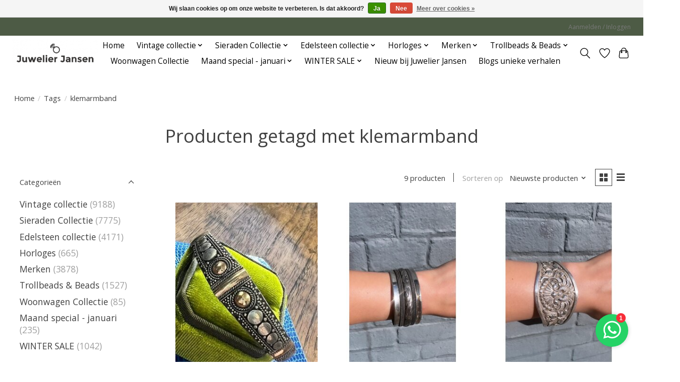

--- FILE ---
content_type: text/html;charset=utf-8
request_url: https://www.juwelierjansen.nl/tags/klemarmband/
body_size: 17401
content:
<!DOCTYPE html>
<html lang="nl">
  <head>
    <meta charset="utf-8"/>
<!-- [START] 'blocks/head.rain' -->
<!--

  (c) 2008-2026 Lightspeed Netherlands B.V.
  http://www.lightspeedhq.com
  Generated: 14-01-2026 @ 03:49:09

-->
<link rel="canonical" href="https://www.juwelierjansen.nl/tags/klemarmband/"/>
<link rel="alternate" href="https://www.juwelierjansen.nl/index.rss" type="application/rss+xml" title="Nieuwe producten"/>
<link href="https://cdn.webshopapp.com/assets/cookielaw.css?2025-02-20" rel="stylesheet" type="text/css"/>
<meta name="robots" content="noodp,noydir"/>
<meta property="og:url" content="https://www.juwelierjansen.nl/tags/klemarmband/?source=facebook"/>
<meta property="og:site_name" content="Juwelier Jansen "/>
<meta property="og:title" content="klemarmband"/>
<meta property="og:description" content="Juwelier Jansen een begrip in Rotterdam, al jaren een begrip wij zitten op de Admiraal de Ruyterweg 16a in Rotterdam centrum , wij hebben een zeer uitgebreid as"/>
<!--[if lt IE 9]>
<script src="https://cdn.webshopapp.com/assets/html5shiv.js?2025-02-20"></script>
<![endif]-->
<!-- [END] 'blocks/head.rain' -->
    <title>klemarmband - Juwelier Jansen </title>
    <meta name="description" content="Juwelier Jansen een begrip in Rotterdam, al jaren een begrip wij zitten op de Admiraal de Ruyterweg 16a in Rotterdam centrum , wij hebben een zeer uitgebreid as" />
    <meta name="keywords" content="klemarmband, Juwelier Jansen een begrip in Rotterdam, al jaren een begrip wij zitten op de Admiraal de Ruyterweg 16a in Rotterdam centrum , wij hebben een zeer uitgebreid assortiment sieraden nieuw en vintage.<br />
Ook voor Goudinkoop zijn wij het juiste" />
    <meta http-equiv="X-UA-Compatible" content="IE=edge">
    <meta name="viewport" content="width=device-width, initial-scale=1">
    <meta name="apple-mobile-web-app-capable" content="yes">
    <meta name="apple-mobile-web-app-status-bar-style" content="black">
    
    <script>document.getElementsByTagName("html")[0].className += " js";</script>

    <link rel="shortcut icon" href="https://cdn.webshopapp.com/shops/343326/themes/174583/v/1506846/assets/favicon.png?20221013143544" type="image/x-icon" />
    <link href='//fonts.googleapis.com/css?family=Open%20Sans:400,300,600&display=swap' rel='stylesheet' type='text/css'>
<link href='//fonts.googleapis.com/css?family=Open%20Sans:400,300,600&display=swap' rel='stylesheet' type='text/css'>
    <link rel="stylesheet" href="https://cdn.webshopapp.com/assets/gui-2-0.css?2025-02-20" />
    <link rel="stylesheet" href="https://cdn.webshopapp.com/assets/gui-responsive-2-0.css?2025-02-20" />
    <link id="lightspeedframe" rel="stylesheet" href="https://cdn.webshopapp.com/shops/343326/themes/174583/assets/style.css?2025120111583920210104192718" />
    <!-- browsers not supporting CSS variables -->
    <script>
      if(!('CSS' in window) || !CSS.supports('color', 'var(--color-var)')) {var cfStyle = document.getElementById('lightspeedframe');if(cfStyle) {var href = cfStyle.getAttribute('href');href = href.replace('style.css', 'style-fallback.css');cfStyle.setAttribute('href', href);}}
    </script>
    <link rel="stylesheet" href="https://cdn.webshopapp.com/shops/343326/themes/174583/assets/settings.css?2025120111583920210104192718" />
    <link rel="stylesheet" href="https://cdn.webshopapp.com/shops/343326/themes/174583/assets/custom.css?2025120111583920210104192718" />

    <script src="https://cdn.webshopapp.com/assets/jquery-3-7-1.js?2025-02-20"></script>
    <script src="https://cdn.webshopapp.com/assets/jquery-ui-1-14-1.js?2025-02-20"></script>

  </head>
  <body>
    
          <header class="main-header main-header--mobile js-main-header position-relative">
  <div class="main-header__top-section">
    <div class="main-header__nav-grid justify-between@md container max-width-lg text-xs padding-y-xxs">
      <div></div>
      <ul class="main-header__list flex-grow flex-basis-0 justify-end@md display@md">        
                
                        <li class="main-header__item"><a href="https://www.juwelierjansen.nl/account/" class="main-header__link" title="Mijn account">Aanmelden / Inloggen</a></li>
      </ul>
    </div>
  </div>
  <div class="main-header__mobile-content container max-width-lg">
          <a href="https://www.juwelierjansen.nl/" class="main-header__logo" title="Juwelier Jansen ">
        <img src="https://cdn.webshopapp.com/shops/343326/themes/174583/v/1493516/assets/logo.png?20220930180729" alt="Juwelier Jansen ">
                <img src="https://cdn.webshopapp.com/shops/343326/themes/174583/v/1493516/assets/logo-white.png?20220930180729" class="main-header__logo-white" alt="Juwelier Jansen ">
              </a>
        
    <div class="flex items-center">
            <a href="https://www.juwelierjansen.nl/account/wishlist/" class="main-header__mobile-btn js-tab-focus">
        <svg class="icon" viewBox="0 0 24 25" fill="none"><title>Ga naar verlanglijst</title><path d="M11.3785 4.50387L12 5.42378L12.6215 4.50387C13.6598 2.96698 15.4376 1.94995 17.4545 1.94995C20.65 1.94995 23.232 4.49701 23.25 7.6084C23.2496 8.53335 22.927 9.71432 22.3056 11.056C21.689 12.3875 20.8022 13.8258 19.7333 15.249C17.6019 18.0872 14.7978 20.798 12.0932 22.4477L12 22.488L11.9068 22.4477C9.20215 20.798 6.3981 18.0872 4.26667 15.249C3.1978 13.8258 2.31101 12.3875 1.69437 11.056C1.07303 9.71436 0.750466 8.53342 0.75 7.60848C0.767924 4.49706 3.34993 1.94995 6.54545 1.94995C8.56242 1.94995 10.3402 2.96698 11.3785 4.50387Z" stroke="currentColor" stroke-width="1.5" fill="none"/></svg>
        <span class="sr-only">Verlanglijst</span>
      </a>
            <button class="reset main-header__mobile-btn js-tab-focus" aria-controls="cartDrawer">
        <svg class="icon" viewBox="0 0 24 25" fill="none"><title>Winkelwagen in-/uitschakelen</title><path d="M2.90171 9.65153C3.0797 8.00106 4.47293 6.75 6.13297 6.75H17.867C19.527 6.75 20.9203 8.00105 21.0982 9.65153L22.1767 19.6515C22.3839 21.5732 20.8783 23.25 18.9454 23.25H5.05454C3.1217 23.25 1.61603 21.5732 1.82328 19.6515L2.90171 9.65153Z" stroke="currentColor" stroke-width="1.5" fill="none"/>
        <path d="M7.19995 9.6001V5.7001C7.19995 2.88345 9.4833 0.600098 12.3 0.600098C15.1166 0.600098 17.4 2.88345 17.4 5.7001V9.6001" stroke="currentColor" stroke-width="1.5" fill="none"/>
        <circle cx="7.19996" cy="10.2001" r="1.8" fill="currentColor"/>
        <ellipse cx="17.4" cy="10.2001" rx="1.8" ry="1.8" fill="currentColor"/></svg>
        <span class="sr-only">Winkelwagen</span>
              </button>

      <button class="reset anim-menu-btn js-anim-menu-btn main-header__nav-control js-tab-focus" aria-label="Toggle menu">
        <i class="anim-menu-btn__icon anim-menu-btn__icon--close" aria-hidden="true"></i>
      </button>
    </div>
  </div>

  <div class="main-header__nav" role="navigation">
    <div class="main-header__nav-grid justify-between@md container max-width-lg">
      <div class="main-header__nav-logo-wrapper flex-shrink-0">
        
                  <a href="https://www.juwelierjansen.nl/" class="main-header__logo" title="Juwelier Jansen ">
            <img src="https://cdn.webshopapp.com/shops/343326/themes/174583/v/1493516/assets/logo.png?20220930180729" alt="Juwelier Jansen ">
                        <img src="https://cdn.webshopapp.com/shops/343326/themes/174583/v/1493516/assets/logo-white.png?20220930180729" class="main-header__logo-white" alt="Juwelier Jansen ">
                      </a>
              </div>
      
      <form action="https://www.juwelierjansen.nl/search/" method="get" role="search" class="padding-y-md hide@md">
        <label class="sr-only" for="searchInputMobile">Zoeken</label>
        <input class="header-v3__nav-form-control form-control width-100%" value="" autocomplete="off" type="search" name="q" id="searchInputMobile" placeholder="Zoeken ...">
      </form>

      <ul class="main-header__list flex-grow flex-basis-0 flex-wrap justify-center@md">
        
                <li class="main-header__item">
          <a class="main-header__link" href="https://www.juwelierjansen.nl/">Home</a>
        </li>
        
                <li class="main-header__item js-main-nav__item">
          <a class="main-header__link js-main-nav__control" href="https://www.juwelierjansen.nl/vintage-collectie/">
            <span>Vintage collectie </span>            <svg class="main-header__dropdown-icon icon" viewBox="0 0 16 16"><polygon fill="currentColor" points="8,11.4 2.6,6 4,4.6 8,8.6 12,4.6 13.4,6 "></polygon></svg>                        <i class="main-header__arrow-icon" aria-hidden="true">
              <svg class="icon" viewBox="0 0 16 16">
                <g class="icon__group" fill="none" stroke="currentColor" stroke-linecap="square" stroke-miterlimit="10" stroke-width="2">
                  <path d="M2 2l12 12" />
                  <path d="M14 2L2 14" />
                </g>
              </svg>
            </i>
                        
          </a>
                    <ul class="main-header__dropdown">
            <li class="main-header__dropdown-item"><a href="https://www.juwelierjansen.nl/vintage-collectie/" class="main-header__dropdown-link hide@md">Alle Vintage collectie </a></li>
                        <li class="main-header__dropdown-item js-main-nav__item position-relative">
              <a class="main-header__dropdown-link js-main-nav__control flex justify-between " href="https://www.juwelierjansen.nl/vintage-collectie/antieke-armbanden/">
                Antieke armbanden
                <svg class="dropdown__desktop-icon icon" aria-hidden="true" viewBox="0 0 12 12"><polyline stroke-width="1" stroke="currentColor" fill="none" stroke-linecap="round" stroke-linejoin="round" points="3.5 0.5 9.5 6 3.5 11.5"></polyline></svg>                                <i class="main-header__arrow-icon" aria-hidden="true">
                  <svg class="icon" viewBox="0 0 16 16">
                    <g class="icon__group" fill="none" stroke="currentColor" stroke-linecap="square" stroke-miterlimit="10" stroke-width="2">
                      <path d="M2 2l12 12" />
                      <path d="M14 2L2 14" />
                    </g>
                  </svg>
                </i>
                              </a>

                            <ul class="main-header__dropdown">
                <li><a href="https://www.juwelierjansen.nl/vintage-collectie/antieke-armbanden/" class="main-header__dropdown-link hide@md">Alle Antieke armbanden</a></li>
                                <li><a class="main-header__dropdown-link" href="https://www.juwelierjansen.nl/vintage-collectie/antieke-armbanden/gouden-antieke-armbanden/">Gouden antieke armbanden </a></li>
                                <li><a class="main-header__dropdown-link" href="https://www.juwelierjansen.nl/vintage-collectie/antieke-armbanden/zilveren-antieke-armbanden/">Zilveren antieke armbanden </a></li>
                                <li><a class="main-header__dropdown-link" href="https://www.juwelierjansen.nl/vintage-collectie/antieke-armbanden/armbanden-op-categorie/">Armbanden  op Categorie  </a></li>
                              </ul>
                          </li>
                        <li class="main-header__dropdown-item">
              <a class="main-header__dropdown-link" href="https://www.juwelierjansen.nl/vintage-collectie/antieke-herensieraden/">
                Antieke herensieraden
                                              </a>

                          </li>
                        <li class="main-header__dropdown-item js-main-nav__item position-relative">
              <a class="main-header__dropdown-link js-main-nav__control flex justify-between " href="https://www.juwelierjansen.nl/vintage-collectie/antieke-hangers/">
                Antieke hangers
                <svg class="dropdown__desktop-icon icon" aria-hidden="true" viewBox="0 0 12 12"><polyline stroke-width="1" stroke="currentColor" fill="none" stroke-linecap="round" stroke-linejoin="round" points="3.5 0.5 9.5 6 3.5 11.5"></polyline></svg>                                <i class="main-header__arrow-icon" aria-hidden="true">
                  <svg class="icon" viewBox="0 0 16 16">
                    <g class="icon__group" fill="none" stroke="currentColor" stroke-linecap="square" stroke-miterlimit="10" stroke-width="2">
                      <path d="M2 2l12 12" />
                      <path d="M14 2L2 14" />
                    </g>
                  </svg>
                </i>
                              </a>

                            <ul class="main-header__dropdown">
                <li><a href="https://www.juwelierjansen.nl/vintage-collectie/antieke-hangers/" class="main-header__dropdown-link hide@md">Alle Antieke hangers</a></li>
                                <li><a class="main-header__dropdown-link" href="https://www.juwelierjansen.nl/vintage-collectie/antieke-hangers/gouden-antieke-vintage-hangers/">Gouden antieke - Vintage hangers </a></li>
                                <li><a class="main-header__dropdown-link" href="https://www.juwelierjansen.nl/vintage-collectie/antieke-hangers/zilveren-antieke-vintage-hanger/">Zilveren antieke - vintage hanger </a></li>
                              </ul>
                          </li>
                        <li class="main-header__dropdown-item js-main-nav__item position-relative">
              <a class="main-header__dropdown-link js-main-nav__control flex justify-between " href="https://www.juwelierjansen.nl/vintage-collectie/vintage-ringen/">
                Vintage ringen
                <svg class="dropdown__desktop-icon icon" aria-hidden="true" viewBox="0 0 12 12"><polyline stroke-width="1" stroke="currentColor" fill="none" stroke-linecap="round" stroke-linejoin="round" points="3.5 0.5 9.5 6 3.5 11.5"></polyline></svg>                                <i class="main-header__arrow-icon" aria-hidden="true">
                  <svg class="icon" viewBox="0 0 16 16">
                    <g class="icon__group" fill="none" stroke="currentColor" stroke-linecap="square" stroke-miterlimit="10" stroke-width="2">
                      <path d="M2 2l12 12" />
                      <path d="M14 2L2 14" />
                    </g>
                  </svg>
                </i>
                              </a>

                            <ul class="main-header__dropdown">
                <li><a href="https://www.juwelierjansen.nl/vintage-collectie/vintage-ringen/" class="main-header__dropdown-link hide@md">Alle Vintage ringen</a></li>
                                <li><a class="main-header__dropdown-link" href="https://www.juwelierjansen.nl/vintage-collectie/vintage-ringen/gouden-occasion-vintage-ringen/">Gouden occasion - vintage ringen </a></li>
                                <li><a class="main-header__dropdown-link" href="https://www.juwelierjansen.nl/vintage-collectie/vintage-ringen/zilveren-occasion-vintage-ringen/">Zilveren occasion - vintage ringen </a></li>
                                <li><a class="main-header__dropdown-link" href="https://www.juwelierjansen.nl/vintage-collectie/vintage-ringen/diamanten-vintage-occasion-ringen/">Diamanten vintage - occasion ringen </a></li>
                              </ul>
                          </li>
                        <li class="main-header__dropdown-item js-main-nav__item position-relative">
              <a class="main-header__dropdown-link js-main-nav__control flex justify-between " href="https://www.juwelierjansen.nl/vintage-collectie/antieke-kettingen-colliers/">
                Antieke kettingen - Colliers 
                <svg class="dropdown__desktop-icon icon" aria-hidden="true" viewBox="0 0 12 12"><polyline stroke-width="1" stroke="currentColor" fill="none" stroke-linecap="round" stroke-linejoin="round" points="3.5 0.5 9.5 6 3.5 11.5"></polyline></svg>                                <i class="main-header__arrow-icon" aria-hidden="true">
                  <svg class="icon" viewBox="0 0 16 16">
                    <g class="icon__group" fill="none" stroke="currentColor" stroke-linecap="square" stroke-miterlimit="10" stroke-width="2">
                      <path d="M2 2l12 12" />
                      <path d="M14 2L2 14" />
                    </g>
                  </svg>
                </i>
                              </a>

                            <ul class="main-header__dropdown">
                <li><a href="https://www.juwelierjansen.nl/vintage-collectie/antieke-kettingen-colliers/" class="main-header__dropdown-link hide@md">Alle Antieke kettingen - Colliers </a></li>
                                <li><a class="main-header__dropdown-link" href="https://www.juwelierjansen.nl/vintage-collectie/antieke-kettingen-colliers/gouden-vintage-occasion-ketting/">Gouden vintage - occasion ketting</a></li>
                                <li><a class="main-header__dropdown-link" href="https://www.juwelierjansen.nl/vintage-collectie/antieke-kettingen-colliers/zilveren-occasion-vintage-ketting/">Zilveren occasion - vintage ketting</a></li>
                                <li><a class="main-header__dropdown-link" href="https://www.juwelierjansen.nl/vintage-collectie/antieke-kettingen-colliers/double-vintage-occasion-ketting/">Double vintage - occasion ketting</a></li>
                                <li><a class="main-header__dropdown-link" href="https://www.juwelierjansen.nl/vintage-collectie/antieke-kettingen-colliers/kettingen-op-categorie/">Kettingen op Categorie</a></li>
                              </ul>
                          </li>
                        <li class="main-header__dropdown-item">
              <a class="main-header__dropdown-link" href="https://www.juwelierjansen.nl/vintage-collectie/overige-vintage-sieraden/">
                Overige vintage sieraden
                                              </a>

                          </li>
                        <li class="main-header__dropdown-item">
              <a class="main-header__dropdown-link" href="https://www.juwelierjansen.nl/vintage-collectie/klederdracht-en-streeksieraden/">
                Klederdracht en streeksieraden
                                              </a>

                          </li>
                        <li class="main-header__dropdown-item">
              <a class="main-header__dropdown-link" href="https://www.juwelierjansen.nl/vintage-collectie/antieke-broche/">
                Antieke broche
                                              </a>

                          </li>
                        <li class="main-header__dropdown-item js-main-nav__item position-relative">
              <a class="main-header__dropdown-link js-main-nav__control flex justify-between " href="https://www.juwelierjansen.nl/vintage-collectie/antieke-oorsieraden/">
                Antieke oorsieraden
                <svg class="dropdown__desktop-icon icon" aria-hidden="true" viewBox="0 0 12 12"><polyline stroke-width="1" stroke="currentColor" fill="none" stroke-linecap="round" stroke-linejoin="round" points="3.5 0.5 9.5 6 3.5 11.5"></polyline></svg>                                <i class="main-header__arrow-icon" aria-hidden="true">
                  <svg class="icon" viewBox="0 0 16 16">
                    <g class="icon__group" fill="none" stroke="currentColor" stroke-linecap="square" stroke-miterlimit="10" stroke-width="2">
                      <path d="M2 2l12 12" />
                      <path d="M14 2L2 14" />
                    </g>
                  </svg>
                </i>
                              </a>

                            <ul class="main-header__dropdown">
                <li><a href="https://www.juwelierjansen.nl/vintage-collectie/antieke-oorsieraden/" class="main-header__dropdown-link hide@md">Alle Antieke oorsieraden</a></li>
                                <li><a class="main-header__dropdown-link" href="https://www.juwelierjansen.nl/vintage-collectie/antieke-oorsieraden/antieke-gouden-vintage-oorsieraden/">Antieke gouden - vintage oorsieraden </a></li>
                                <li><a class="main-header__dropdown-link" href="https://www.juwelierjansen.nl/vintage-collectie/antieke-oorsieraden/antieke-zilveren-vintage-oorsieraden/">Antieke zilveren - vintage oorsieraden</a></li>
                                <li><a class="main-header__dropdown-link" href="https://www.juwelierjansen.nl/vintage-collectie/antieke-oorsieraden/antieke-diamanten-vintage-oorsieraden/">Antieke diamanten - vintage oorsieraden</a></li>
                                <li><a class="main-header__dropdown-link" href="https://www.juwelierjansen.nl/vintage-collectie/antieke-oorsieraden/antieke-vintage-occasion-parel-oorsieraden/">Antieke vintage - occasion parel oorsieraden </a></li>
                              </ul>
                          </li>
                        <li class="main-header__dropdown-item js-main-nav__item position-relative">
              <a class="main-header__dropdown-link js-main-nav__control flex justify-between " href="https://www.juwelierjansen.nl/vintage-collectie/zilveren-verzamelobjecten/">
                Zilveren verzamelobjecten
                <svg class="dropdown__desktop-icon icon" aria-hidden="true" viewBox="0 0 12 12"><polyline stroke-width="1" stroke="currentColor" fill="none" stroke-linecap="round" stroke-linejoin="round" points="3.5 0.5 9.5 6 3.5 11.5"></polyline></svg>                                <i class="main-header__arrow-icon" aria-hidden="true">
                  <svg class="icon" viewBox="0 0 16 16">
                    <g class="icon__group" fill="none" stroke="currentColor" stroke-linecap="square" stroke-miterlimit="10" stroke-width="2">
                      <path d="M2 2l12 12" />
                      <path d="M14 2L2 14" />
                    </g>
                  </svg>
                </i>
                              </a>

                            <ul class="main-header__dropdown">
                <li><a href="https://www.juwelierjansen.nl/vintage-collectie/zilveren-verzamelobjecten/" class="main-header__dropdown-link hide@md">Alle Zilveren verzamelobjecten</a></li>
                                <li><a class="main-header__dropdown-link" href="https://www.juwelierjansen.nl/vintage-collectie/zilveren-verzamelobjecten/munten/">Munten</a></li>
                                <li><a class="main-header__dropdown-link" href="https://www.juwelierjansen.nl/vintage-collectie/zilveren-verzamelobjecten/zilveren-beursjes-en-tassen/">Zilveren beursjes en tassen</a></li>
                                <li><a class="main-header__dropdown-link" href="https://www.juwelierjansen.nl/vintage-collectie/zilveren-verzamelobjecten/zilveren-doosjes-en-bakjes/">Zilveren doosjes en bakjes</a></li>
                                <li><a class="main-header__dropdown-link" href="https://www.juwelierjansen.nl/vintage-collectie/zilveren-verzamelobjecten/zilveren-fotolijsten/">Zilveren fotolijsten</a></li>
                                <li><a class="main-header__dropdown-link" href="https://www.juwelierjansen.nl/vintage-collectie/zilveren-verzamelobjecten/zilveren-geboortegeschenken/">Zilveren geboortegeschenken</a></li>
                                <li><a class="main-header__dropdown-link" href="https://www.juwelierjansen.nl/vintage-collectie/zilveren-verzamelobjecten/zilveren-miniaturen/">Zilveren miniaturen</a></li>
                              </ul>
                          </li>
                        <li class="main-header__dropdown-item js-main-nav__item position-relative">
              <a class="main-header__dropdown-link js-main-nav__control flex justify-between " href="https://www.juwelierjansen.nl/vintage-collectie/vintage-occasion-oorbellen/">
                Vintage/ occasion oorbellen 
                <svg class="dropdown__desktop-icon icon" aria-hidden="true" viewBox="0 0 12 12"><polyline stroke-width="1" stroke="currentColor" fill="none" stroke-linecap="round" stroke-linejoin="round" points="3.5 0.5 9.5 6 3.5 11.5"></polyline></svg>                                <i class="main-header__arrow-icon" aria-hidden="true">
                  <svg class="icon" viewBox="0 0 16 16">
                    <g class="icon__group" fill="none" stroke="currentColor" stroke-linecap="square" stroke-miterlimit="10" stroke-width="2">
                      <path d="M2 2l12 12" />
                      <path d="M14 2L2 14" />
                    </g>
                  </svg>
                </i>
                              </a>

                            <ul class="main-header__dropdown">
                <li><a href="https://www.juwelierjansen.nl/vintage-collectie/vintage-occasion-oorbellen/" class="main-header__dropdown-link hide@md">Alle Vintage/ occasion oorbellen </a></li>
                                <li><a class="main-header__dropdown-link" href="https://www.juwelierjansen.nl/vintage-collectie/vintage-occasion-oorbellen/goud-vintage-en-occasion-oorbellen/">Goud Vintage en occasion oorbellen </a></li>
                                <li><a class="main-header__dropdown-link" href="https://www.juwelierjansen.nl/vintage-collectie/vintage-occasion-oorbellen/zilver-vintage-en-occasion-oorbellen/"> Zilver  Vintage en occasion oorbellen </a></li>
                              </ul>
                          </li>
                      </ul>
                  </li>
                <li class="main-header__item js-main-nav__item">
          <a class="main-header__link js-main-nav__control" href="https://www.juwelierjansen.nl/sieraden-collectie/">
            <span>Sieraden Collectie </span>            <svg class="main-header__dropdown-icon icon" viewBox="0 0 16 16"><polygon fill="currentColor" points="8,11.4 2.6,6 4,4.6 8,8.6 12,4.6 13.4,6 "></polygon></svg>                        <i class="main-header__arrow-icon" aria-hidden="true">
              <svg class="icon" viewBox="0 0 16 16">
                <g class="icon__group" fill="none" stroke="currentColor" stroke-linecap="square" stroke-miterlimit="10" stroke-width="2">
                  <path d="M2 2l12 12" />
                  <path d="M14 2L2 14" />
                </g>
              </svg>
            </i>
                        
          </a>
                    <ul class="main-header__dropdown">
            <li class="main-header__dropdown-item"><a href="https://www.juwelierjansen.nl/sieraden-collectie/" class="main-header__dropdown-link hide@md">Alle Sieraden Collectie </a></li>
                        <li class="main-header__dropdown-item js-main-nav__item position-relative">
              <a class="main-header__dropdown-link js-main-nav__control flex justify-between " href="https://www.juwelierjansen.nl/sieraden-collectie/oorbellen/">
                Oorbellen 
                <svg class="dropdown__desktop-icon icon" aria-hidden="true" viewBox="0 0 12 12"><polyline stroke-width="1" stroke="currentColor" fill="none" stroke-linecap="round" stroke-linejoin="round" points="3.5 0.5 9.5 6 3.5 11.5"></polyline></svg>                                <i class="main-header__arrow-icon" aria-hidden="true">
                  <svg class="icon" viewBox="0 0 16 16">
                    <g class="icon__group" fill="none" stroke="currentColor" stroke-linecap="square" stroke-miterlimit="10" stroke-width="2">
                      <path d="M2 2l12 12" />
                      <path d="M14 2L2 14" />
                    </g>
                  </svg>
                </i>
                              </a>

                            <ul class="main-header__dropdown">
                <li><a href="https://www.juwelierjansen.nl/sieraden-collectie/oorbellen/" class="main-header__dropdown-link hide@md">Alle Oorbellen </a></li>
                                <li><a class="main-header__dropdown-link" href="https://www.juwelierjansen.nl/sieraden-collectie/oorbellen/alle-oorbellen/">Alle oorbellen </a></li>
                                <li><a class="main-header__dropdown-link" href="https://www.juwelierjansen.nl/sieraden-collectie/oorbellen/ooringen/">Ooringen</a></li>
                                <li><a class="main-header__dropdown-link" href="https://www.juwelierjansen.nl/sieraden-collectie/oorbellen/ooringen-met-hanger/">Ooringen met hanger </a></li>
                                <li><a class="main-header__dropdown-link" href="https://www.juwelierjansen.nl/sieraden-collectie/oorbellen/klapoorringen/">klapoorringen</a></li>
                                <li><a class="main-header__dropdown-link" href="https://www.juwelierjansen.nl/sieraden-collectie/oorbellen/stekeroorringen/">Stekeroorringen </a></li>
                                <li><a class="main-header__dropdown-link" href="https://www.juwelierjansen.nl/sieraden-collectie/oorbellen/door-trekoorbellen/">Door trekoorbellen </a></li>
                                <li><a class="main-header__dropdown-link" href="https://www.juwelierjansen.nl/sieraden-collectie/oorbellen/clip-oorbellen/">Clip oorbellen </a></li>
                                <li><a class="main-header__dropdown-link" href="https://www.juwelierjansen.nl/sieraden-collectie/oorbellen/earcuffs/">Earcuffs </a></li>
                                <li><a class="main-header__dropdown-link" href="https://www.juwelierjansen.nl/sieraden-collectie/oorbellen/oorknoppen/">Oorknoppen </a></li>
                                <li><a class="main-header__dropdown-link" href="https://www.juwelierjansen.nl/sieraden-collectie/oorbellen/oorstekers/">Oorstekers </a></li>
                                <li><a class="main-header__dropdown-link" href="https://www.juwelierjansen.nl/sieraden-collectie/oorbellen/oorbel-oor-hangers-bedels/">Oorbel oor hangers /bedels </a></li>
                                <li><a class="main-header__dropdown-link" href="https://www.juwelierjansen.nl/sieraden-collectie/oorbellen/oorhangers-franse-haak/">Oorhangers franse haak </a></li>
                                <li><a class="main-header__dropdown-link" href="https://www.juwelierjansen.nl/sieraden-collectie/oorbellen/oorhangers-brisur/">Oorhangers brisur </a></li>
                              </ul>
                          </li>
                        <li class="main-header__dropdown-item js-main-nav__item position-relative">
              <a class="main-header__dropdown-link js-main-nav__control flex justify-between " href="https://www.juwelierjansen.nl/sieraden-collectie/ringen/">
                Ringen 
                <svg class="dropdown__desktop-icon icon" aria-hidden="true" viewBox="0 0 12 12"><polyline stroke-width="1" stroke="currentColor" fill="none" stroke-linecap="round" stroke-linejoin="round" points="3.5 0.5 9.5 6 3.5 11.5"></polyline></svg>                                <i class="main-header__arrow-icon" aria-hidden="true">
                  <svg class="icon" viewBox="0 0 16 16">
                    <g class="icon__group" fill="none" stroke="currentColor" stroke-linecap="square" stroke-miterlimit="10" stroke-width="2">
                      <path d="M2 2l12 12" />
                      <path d="M14 2L2 14" />
                    </g>
                  </svg>
                </i>
                              </a>

                            <ul class="main-header__dropdown">
                <li><a href="https://www.juwelierjansen.nl/sieraden-collectie/ringen/" class="main-header__dropdown-link hide@md">Alle Ringen </a></li>
                                <li><a class="main-header__dropdown-link" href="https://www.juwelierjansen.nl/sieraden-collectie/ringen/ringen-met-parel/">Ringen met parel </a></li>
                                <li><a class="main-header__dropdown-link" href="https://www.juwelierjansen.nl/sieraden-collectie/ringen/ringen-met-zirkonia/">Ringen met zirkonia </a></li>
                                <li><a class="main-header__dropdown-link" href="https://www.juwelierjansen.nl/sieraden-collectie/ringen/ringen-met-diamant/">Ringen met diamant </a></li>
                                <li><a class="main-header__dropdown-link" href="https://www.juwelierjansen.nl/sieraden-collectie/ringen/zegelringen/">Zegelringen </a></li>
                                <li><a class="main-header__dropdown-link" href="https://www.juwelierjansen.nl/sieraden-collectie/ringen/solitair-ringen/">Solitair ringen </a></li>
                                <li><a class="main-header__dropdown-link" href="https://www.juwelierjansen.nl/sieraden-collectie/ringen/verlovingsringen/">Verlovingsringen </a></li>
                                <li><a class="main-header__dropdown-link" href="https://www.juwelierjansen.nl/sieraden-collectie/ringen/trouwringen/">Trouwringen </a></li>
                                <li><a class="main-header__dropdown-link" href="https://www.juwelierjansen.nl/sieraden-collectie/ringen/aanschuifringen/">Aanschuifringen </a></li>
                                <li><a class="main-header__dropdown-link" href="https://www.juwelierjansen.nl/sieraden-collectie/ringen/gouden-ringen/">Gouden ringen </a></li>
                                <li><a class="main-header__dropdown-link" href="https://www.juwelierjansen.nl/sieraden-collectie/ringen/zilveren-ringen/">Zilveren ringen </a></li>
                                <li><a class="main-header__dropdown-link" href="https://www.juwelierjansen.nl/sieraden-collectie/ringen/stalen-ringen/">Stalen ringen </a></li>
                              </ul>
                          </li>
                        <li class="main-header__dropdown-item js-main-nav__item position-relative">
              <a class="main-header__dropdown-link js-main-nav__control flex justify-between " href="https://www.juwelierjansen.nl/sieraden-collectie/kettingen/">
                Kettingen 
                <svg class="dropdown__desktop-icon icon" aria-hidden="true" viewBox="0 0 12 12"><polyline stroke-width="1" stroke="currentColor" fill="none" stroke-linecap="round" stroke-linejoin="round" points="3.5 0.5 9.5 6 3.5 11.5"></polyline></svg>                                <i class="main-header__arrow-icon" aria-hidden="true">
                  <svg class="icon" viewBox="0 0 16 16">
                    <g class="icon__group" fill="none" stroke="currentColor" stroke-linecap="square" stroke-miterlimit="10" stroke-width="2">
                      <path d="M2 2l12 12" />
                      <path d="M14 2L2 14" />
                    </g>
                  </svg>
                </i>
                              </a>

                            <ul class="main-header__dropdown">
                <li><a href="https://www.juwelierjansen.nl/sieraden-collectie/kettingen/" class="main-header__dropdown-link hide@md">Alle Kettingen </a></li>
                                <li><a class="main-header__dropdown-link" href="https://www.juwelierjansen.nl/sieraden-collectie/kettingen/alle-kettingen/">Alle kettingen </a></li>
                                <li><a class="main-header__dropdown-link" href="https://www.juwelierjansen.nl/sieraden-collectie/kettingen/ketting-met-hanger/">Ketting met hanger </a></li>
                                <li><a class="main-header__dropdown-link" href="https://www.juwelierjansen.nl/sieraden-collectie/kettingen/ketting-met-diamant/">Ketting met diamant </a></li>
                                <li><a class="main-header__dropdown-link" href="https://www.juwelierjansen.nl/sieraden-collectie/kettingen/gouden-kettingen/">Gouden kettingen </a></li>
                                <li><a class="main-header__dropdown-link" href="https://www.juwelierjansen.nl/sieraden-collectie/kettingen/zilveren-kettingen/">Zilveren kettingen</a></li>
                                <li><a class="main-header__dropdown-link" href="https://www.juwelierjansen.nl/sieraden-collectie/kettingen/parel-kettingen/">Parel kettingen </a></li>
                                <li><a class="main-header__dropdown-link" href="https://www.juwelierjansen.nl/sieraden-collectie/kettingen/double-kettingen/">Doublé kettingen</a></li>
                              </ul>
                          </li>
                        <li class="main-header__dropdown-item js-main-nav__item position-relative">
              <a class="main-header__dropdown-link js-main-nav__control flex justify-between " href="https://www.juwelierjansen.nl/sieraden-collectie/hangers/">
                Hangers 
                <svg class="dropdown__desktop-icon icon" aria-hidden="true" viewBox="0 0 12 12"><polyline stroke-width="1" stroke="currentColor" fill="none" stroke-linecap="round" stroke-linejoin="round" points="3.5 0.5 9.5 6 3.5 11.5"></polyline></svg>                                <i class="main-header__arrow-icon" aria-hidden="true">
                  <svg class="icon" viewBox="0 0 16 16">
                    <g class="icon__group" fill="none" stroke="currentColor" stroke-linecap="square" stroke-miterlimit="10" stroke-width="2">
                      <path d="M2 2l12 12" />
                      <path d="M14 2L2 14" />
                    </g>
                  </svg>
                </i>
                              </a>

                            <ul class="main-header__dropdown">
                <li><a href="https://www.juwelierjansen.nl/sieraden-collectie/hangers/" class="main-header__dropdown-link hide@md">Alle Hangers </a></li>
                                <li><a class="main-header__dropdown-link" href="https://www.juwelierjansen.nl/sieraden-collectie/hangers/gouden-hangers/">Gouden hangers </a></li>
                                <li><a class="main-header__dropdown-link" href="https://www.juwelierjansen.nl/sieraden-collectie/hangers/zilveren-hangers/">Zilveren hangers </a></li>
                                <li><a class="main-header__dropdown-link" href="https://www.juwelierjansen.nl/sieraden-collectie/hangers/double-hanger/">Double hanger </a></li>
                                <li><a class="main-header__dropdown-link" href="https://www.juwelierjansen.nl/sieraden-collectie/hangers/diamanten-hangers/">Diamanten hangers </a></li>
                              </ul>
                          </li>
                        <li class="main-header__dropdown-item js-main-nav__item position-relative">
              <a class="main-header__dropdown-link js-main-nav__control flex justify-between " href="https://www.juwelierjansen.nl/sieraden-collectie/armbanden/">
                Armbanden 
                <svg class="dropdown__desktop-icon icon" aria-hidden="true" viewBox="0 0 12 12"><polyline stroke-width="1" stroke="currentColor" fill="none" stroke-linecap="round" stroke-linejoin="round" points="3.5 0.5 9.5 6 3.5 11.5"></polyline></svg>                                <i class="main-header__arrow-icon" aria-hidden="true">
                  <svg class="icon" viewBox="0 0 16 16">
                    <g class="icon__group" fill="none" stroke="currentColor" stroke-linecap="square" stroke-miterlimit="10" stroke-width="2">
                      <path d="M2 2l12 12" />
                      <path d="M14 2L2 14" />
                    </g>
                  </svg>
                </i>
                              </a>

                            <ul class="main-header__dropdown">
                <li><a href="https://www.juwelierjansen.nl/sieraden-collectie/armbanden/" class="main-header__dropdown-link hide@md">Alle Armbanden </a></li>
                                <li><a class="main-header__dropdown-link" href="https://www.juwelierjansen.nl/sieraden-collectie/armbanden/gouden-armbanden/">Gouden armbanden </a></li>
                                <li><a class="main-header__dropdown-link" href="https://www.juwelierjansen.nl/sieraden-collectie/armbanden/zilveren-armband/">Zilveren armband </a></li>
                                <li><a class="main-header__dropdown-link" href="https://www.juwelierjansen.nl/sieraden-collectie/armbanden/stalen-armbanden/">Stalen Armbanden</a></li>
                              </ul>
                          </li>
                      </ul>
                  </li>
                <li class="main-header__item js-main-nav__item">
          <a class="main-header__link js-main-nav__control" href="https://www.juwelierjansen.nl/edelsteen-collectie/">
            <span>Edelsteen collectie </span>            <svg class="main-header__dropdown-icon icon" viewBox="0 0 16 16"><polygon fill="currentColor" points="8,11.4 2.6,6 4,4.6 8,8.6 12,4.6 13.4,6 "></polygon></svg>                        <i class="main-header__arrow-icon" aria-hidden="true">
              <svg class="icon" viewBox="0 0 16 16">
                <g class="icon__group" fill="none" stroke="currentColor" stroke-linecap="square" stroke-miterlimit="10" stroke-width="2">
                  <path d="M2 2l12 12" />
                  <path d="M14 2L2 14" />
                </g>
              </svg>
            </i>
                        
          </a>
                    <ul class="main-header__dropdown">
            <li class="main-header__dropdown-item"><a href="https://www.juwelierjansen.nl/edelsteen-collectie/" class="main-header__dropdown-link hide@md">Alle Edelsteen collectie </a></li>
                        <li class="main-header__dropdown-item js-main-nav__item position-relative">
              <a class="main-header__dropdown-link js-main-nav__control flex justify-between " href="https://www.juwelierjansen.nl/edelsteen-collectie/agaat/">
                Agaat 
                <svg class="dropdown__desktop-icon icon" aria-hidden="true" viewBox="0 0 12 12"><polyline stroke-width="1" stroke="currentColor" fill="none" stroke-linecap="round" stroke-linejoin="round" points="3.5 0.5 9.5 6 3.5 11.5"></polyline></svg>                                <i class="main-header__arrow-icon" aria-hidden="true">
                  <svg class="icon" viewBox="0 0 16 16">
                    <g class="icon__group" fill="none" stroke="currentColor" stroke-linecap="square" stroke-miterlimit="10" stroke-width="2">
                      <path d="M2 2l12 12" />
                      <path d="M14 2L2 14" />
                    </g>
                  </svg>
                </i>
                              </a>

                            <ul class="main-header__dropdown">
                <li><a href="https://www.juwelierjansen.nl/edelsteen-collectie/agaat/" class="main-header__dropdown-link hide@md">Alle Agaat </a></li>
                                <li><a class="main-header__dropdown-link" href="https://www.juwelierjansen.nl/edelsteen-collectie/agaat/agaat-edelsteen/">Agaat edelsteen </a></li>
                                <li><a class="main-header__dropdown-link" href="https://www.juwelierjansen.nl/edelsteen-collectie/agaat/agaat-sieraden/">Agaat sieraden </a></li>
                                <li><a class="main-header__dropdown-link" href="https://www.juwelierjansen.nl/edelsteen-collectie/agaat/crazy-lace-agaat/">Crazy lace agaat</a></li>
                              </ul>
                          </li>
                        <li class="main-header__dropdown-item js-main-nav__item position-relative">
              <a class="main-header__dropdown-link js-main-nav__control flex justify-between " href="https://www.juwelierjansen.nl/edelsteen-collectie/amber/">
                Amber 
                <svg class="dropdown__desktop-icon icon" aria-hidden="true" viewBox="0 0 12 12"><polyline stroke-width="1" stroke="currentColor" fill="none" stroke-linecap="round" stroke-linejoin="round" points="3.5 0.5 9.5 6 3.5 11.5"></polyline></svg>                                <i class="main-header__arrow-icon" aria-hidden="true">
                  <svg class="icon" viewBox="0 0 16 16">
                    <g class="icon__group" fill="none" stroke="currentColor" stroke-linecap="square" stroke-miterlimit="10" stroke-width="2">
                      <path d="M2 2l12 12" />
                      <path d="M14 2L2 14" />
                    </g>
                  </svg>
                </i>
                              </a>

                            <ul class="main-header__dropdown">
                <li><a href="https://www.juwelierjansen.nl/edelsteen-collectie/amber/" class="main-header__dropdown-link hide@md">Alle Amber </a></li>
                                <li><a class="main-header__dropdown-link" href="https://www.juwelierjansen.nl/edelsteen-collectie/amber/amber-sieraden/">Amber sieraden </a></li>
                              </ul>
                          </li>
                        <li class="main-header__dropdown-item js-main-nav__item position-relative">
              <a class="main-header__dropdown-link js-main-nav__control flex justify-between " href="https://www.juwelierjansen.nl/edelsteen-collectie/amethist/">
                Amethist 
                <svg class="dropdown__desktop-icon icon" aria-hidden="true" viewBox="0 0 12 12"><polyline stroke-width="1" stroke="currentColor" fill="none" stroke-linecap="round" stroke-linejoin="round" points="3.5 0.5 9.5 6 3.5 11.5"></polyline></svg>                                <i class="main-header__arrow-icon" aria-hidden="true">
                  <svg class="icon" viewBox="0 0 16 16">
                    <g class="icon__group" fill="none" stroke="currentColor" stroke-linecap="square" stroke-miterlimit="10" stroke-width="2">
                      <path d="M2 2l12 12" />
                      <path d="M14 2L2 14" />
                    </g>
                  </svg>
                </i>
                              </a>

                            <ul class="main-header__dropdown">
                <li><a href="https://www.juwelierjansen.nl/edelsteen-collectie/amethist/" class="main-header__dropdown-link hide@md">Alle Amethist </a></li>
                                <li><a class="main-header__dropdown-link" href="https://www.juwelierjansen.nl/edelsteen-collectie/amethist/amethist-edelsteen/">Amethist edelsteen</a></li>
                                <li><a class="main-header__dropdown-link" href="https://www.juwelierjansen.nl/edelsteen-collectie/amethist/amethist-sieraden/">Amethist sieraden</a></li>
                              </ul>
                          </li>
                        <li class="main-header__dropdown-item js-main-nav__item position-relative">
              <a class="main-header__dropdown-link js-main-nav__control flex justify-between " href="https://www.juwelierjansen.nl/edelsteen-collectie/ametrien/">
                Ametrien 
                <svg class="dropdown__desktop-icon icon" aria-hidden="true" viewBox="0 0 12 12"><polyline stroke-width="1" stroke="currentColor" fill="none" stroke-linecap="round" stroke-linejoin="round" points="3.5 0.5 9.5 6 3.5 11.5"></polyline></svg>                                <i class="main-header__arrow-icon" aria-hidden="true">
                  <svg class="icon" viewBox="0 0 16 16">
                    <g class="icon__group" fill="none" stroke="currentColor" stroke-linecap="square" stroke-miterlimit="10" stroke-width="2">
                      <path d="M2 2l12 12" />
                      <path d="M14 2L2 14" />
                    </g>
                  </svg>
                </i>
                              </a>

                            <ul class="main-header__dropdown">
                <li><a href="https://www.juwelierjansen.nl/edelsteen-collectie/ametrien/" class="main-header__dropdown-link hide@md">Alle Ametrien </a></li>
                                <li><a class="main-header__dropdown-link" href="https://www.juwelierjansen.nl/edelsteen-collectie/ametrien/ametrien-edelsteen/">Ametrien  edelsteen </a></li>
                              </ul>
                          </li>
                        <li class="main-header__dropdown-item js-main-nav__item position-relative">
              <a class="main-header__dropdown-link js-main-nav__control flex justify-between " href="https://www.juwelierjansen.nl/edelsteen-collectie/aquamarijn/">
                Aquamarijn 
                <svg class="dropdown__desktop-icon icon" aria-hidden="true" viewBox="0 0 12 12"><polyline stroke-width="1" stroke="currentColor" fill="none" stroke-linecap="round" stroke-linejoin="round" points="3.5 0.5 9.5 6 3.5 11.5"></polyline></svg>                                <i class="main-header__arrow-icon" aria-hidden="true">
                  <svg class="icon" viewBox="0 0 16 16">
                    <g class="icon__group" fill="none" stroke="currentColor" stroke-linecap="square" stroke-miterlimit="10" stroke-width="2">
                      <path d="M2 2l12 12" />
                      <path d="M14 2L2 14" />
                    </g>
                  </svg>
                </i>
                              </a>

                            <ul class="main-header__dropdown">
                <li><a href="https://www.juwelierjansen.nl/edelsteen-collectie/aquamarijn/" class="main-header__dropdown-link hide@md">Alle Aquamarijn </a></li>
                                <li><a class="main-header__dropdown-link" href="https://www.juwelierjansen.nl/edelsteen-collectie/aquamarijn/aquamarijn-edelsteen/">Aquamarijn  edelsteen </a></li>
                                <li><a class="main-header__dropdown-link" href="https://www.juwelierjansen.nl/edelsteen-collectie/aquamarijn/aquamarijn-sieraden/">Aquamarijn  sieraden</a></li>
                              </ul>
                          </li>
                        <li class="main-header__dropdown-item">
              <a class="main-header__dropdown-link" href="https://www.juwelierjansen.nl/edelsteen-collectie/aragoniet/">
                Aragoniet
                                              </a>

                          </li>
                        <li class="main-header__dropdown-item js-main-nav__item position-relative">
              <a class="main-header__dropdown-link js-main-nav__control flex justify-between " href="https://www.juwelierjansen.nl/edelsteen-collectie/aventurijn/">
                Aventurijn
                <svg class="dropdown__desktop-icon icon" aria-hidden="true" viewBox="0 0 12 12"><polyline stroke-width="1" stroke="currentColor" fill="none" stroke-linecap="round" stroke-linejoin="round" points="3.5 0.5 9.5 6 3.5 11.5"></polyline></svg>                                <i class="main-header__arrow-icon" aria-hidden="true">
                  <svg class="icon" viewBox="0 0 16 16">
                    <g class="icon__group" fill="none" stroke="currentColor" stroke-linecap="square" stroke-miterlimit="10" stroke-width="2">
                      <path d="M2 2l12 12" />
                      <path d="M14 2L2 14" />
                    </g>
                  </svg>
                </i>
                              </a>

                            <ul class="main-header__dropdown">
                <li><a href="https://www.juwelierjansen.nl/edelsteen-collectie/aventurijn/" class="main-header__dropdown-link hide@md">Alle Aventurijn</a></li>
                                <li><a class="main-header__dropdown-link" href="https://www.juwelierjansen.nl/edelsteen-collectie/aventurijn/aventurijn-edelsteen/">Aventurijn edelsteen </a></li>
                                <li><a class="main-header__dropdown-link" href="https://www.juwelierjansen.nl/edelsteen-collectie/aventurijn/aventurijn-sieraden/">Aventurijn sieraden</a></li>
                              </ul>
                          </li>
                        <li class="main-header__dropdown-item js-main-nav__item position-relative">
              <a class="main-header__dropdown-link js-main-nav__control flex justify-between " href="https://www.juwelierjansen.nl/edelsteen-collectie/bloedkoraal/">
                Bloedkoraal 
                <svg class="dropdown__desktop-icon icon" aria-hidden="true" viewBox="0 0 12 12"><polyline stroke-width="1" stroke="currentColor" fill="none" stroke-linecap="round" stroke-linejoin="round" points="3.5 0.5 9.5 6 3.5 11.5"></polyline></svg>                                <i class="main-header__arrow-icon" aria-hidden="true">
                  <svg class="icon" viewBox="0 0 16 16">
                    <g class="icon__group" fill="none" stroke="currentColor" stroke-linecap="square" stroke-miterlimit="10" stroke-width="2">
                      <path d="M2 2l12 12" />
                      <path d="M14 2L2 14" />
                    </g>
                  </svg>
                </i>
                              </a>

                            <ul class="main-header__dropdown">
                <li><a href="https://www.juwelierjansen.nl/edelsteen-collectie/bloedkoraal/" class="main-header__dropdown-link hide@md">Alle Bloedkoraal </a></li>
                                <li><a class="main-header__dropdown-link" href="https://www.juwelierjansen.nl/edelsteen-collectie/bloedkoraal/bloedkoraal-stenen/">Bloedkoraal stenen</a></li>
                                <li><a class="main-header__dropdown-link" href="https://www.juwelierjansen.nl/edelsteen-collectie/bloedkoraal/bloedkoraal-sieraden/">Bloedkoraal sieraden</a></li>
                              </ul>
                          </li>
                        <li class="main-header__dropdown-item">
              <a class="main-header__dropdown-link" href="https://www.juwelierjansen.nl/edelsteen-collectie/cadeau-zakjes-edelstenen/">
                Cadeau zakjes edelstenen
                                              </a>

                          </li>
                        <li class="main-header__dropdown-item js-main-nav__item position-relative">
              <a class="main-header__dropdown-link js-main-nav__control flex justify-between " href="https://www.juwelierjansen.nl/edelsteen-collectie/camee/">
                Camee
                <svg class="dropdown__desktop-icon icon" aria-hidden="true" viewBox="0 0 12 12"><polyline stroke-width="1" stroke="currentColor" fill="none" stroke-linecap="round" stroke-linejoin="round" points="3.5 0.5 9.5 6 3.5 11.5"></polyline></svg>                                <i class="main-header__arrow-icon" aria-hidden="true">
                  <svg class="icon" viewBox="0 0 16 16">
                    <g class="icon__group" fill="none" stroke="currentColor" stroke-linecap="square" stroke-miterlimit="10" stroke-width="2">
                      <path d="M2 2l12 12" />
                      <path d="M14 2L2 14" />
                    </g>
                  </svg>
                </i>
                              </a>

                            <ul class="main-header__dropdown">
                <li><a href="https://www.juwelierjansen.nl/edelsteen-collectie/camee/" class="main-header__dropdown-link hide@md">Alle Camee</a></li>
                                <li><a class="main-header__dropdown-link" href="https://www.juwelierjansen.nl/edelsteen-collectie/camee/camee-edelstenen/">Camee edelstenen</a></li>
                                <li><a class="main-header__dropdown-link" href="https://www.juwelierjansen.nl/edelsteen-collectie/camee/camee-sieraden/">Camee sieraden</a></li>
                              </ul>
                          </li>
                        <li class="main-header__dropdown-item js-main-nav__item position-relative">
              <a class="main-header__dropdown-link js-main-nav__control flex justify-between " href="https://www.juwelierjansen.nl/edelsteen-collectie/carneool/">
                Carneool
                <svg class="dropdown__desktop-icon icon" aria-hidden="true" viewBox="0 0 12 12"><polyline stroke-width="1" stroke="currentColor" fill="none" stroke-linecap="round" stroke-linejoin="round" points="3.5 0.5 9.5 6 3.5 11.5"></polyline></svg>                                <i class="main-header__arrow-icon" aria-hidden="true">
                  <svg class="icon" viewBox="0 0 16 16">
                    <g class="icon__group" fill="none" stroke="currentColor" stroke-linecap="square" stroke-miterlimit="10" stroke-width="2">
                      <path d="M2 2l12 12" />
                      <path d="M14 2L2 14" />
                    </g>
                  </svg>
                </i>
                              </a>

                            <ul class="main-header__dropdown">
                <li><a href="https://www.juwelierjansen.nl/edelsteen-collectie/carneool/" class="main-header__dropdown-link hide@md">Alle Carneool</a></li>
                                <li><a class="main-header__dropdown-link" href="https://www.juwelierjansen.nl/edelsteen-collectie/carneool/carneool-edelstenen/">Carneool edelstenen</a></li>
                                <li><a class="main-header__dropdown-link" href="https://www.juwelierjansen.nl/edelsteen-collectie/carneool/carneool-sieraden/">Carneool sieraden</a></li>
                              </ul>
                          </li>
                        <li class="main-header__dropdown-item js-main-nav__item position-relative">
              <a class="main-header__dropdown-link js-main-nav__control flex justify-between " href="https://www.juwelierjansen.nl/edelsteen-collectie/citrien/">
                Citrien 
                <svg class="dropdown__desktop-icon icon" aria-hidden="true" viewBox="0 0 12 12"><polyline stroke-width="1" stroke="currentColor" fill="none" stroke-linecap="round" stroke-linejoin="round" points="3.5 0.5 9.5 6 3.5 11.5"></polyline></svg>                                <i class="main-header__arrow-icon" aria-hidden="true">
                  <svg class="icon" viewBox="0 0 16 16">
                    <g class="icon__group" fill="none" stroke="currentColor" stroke-linecap="square" stroke-miterlimit="10" stroke-width="2">
                      <path d="M2 2l12 12" />
                      <path d="M14 2L2 14" />
                    </g>
                  </svg>
                </i>
                              </a>

                            <ul class="main-header__dropdown">
                <li><a href="https://www.juwelierjansen.nl/edelsteen-collectie/citrien/" class="main-header__dropdown-link hide@md">Alle Citrien </a></li>
                                <li><a class="main-header__dropdown-link" href="https://www.juwelierjansen.nl/edelsteen-collectie/citrien/citrien-edelsteen/">Citrien edelsteen </a></li>
                                <li><a class="main-header__dropdown-link" href="https://www.juwelierjansen.nl/edelsteen-collectie/citrien/citrien-sieraden/">Citrien sieraden</a></li>
                              </ul>
                          </li>
                        <li class="main-header__dropdown-item js-main-nav__item position-relative">
              <a class="main-header__dropdown-link js-main-nav__control flex justify-between " href="https://www.juwelierjansen.nl/edelsteen-collectie/diamant/">
                Diamant 
                <svg class="dropdown__desktop-icon icon" aria-hidden="true" viewBox="0 0 12 12"><polyline stroke-width="1" stroke="currentColor" fill="none" stroke-linecap="round" stroke-linejoin="round" points="3.5 0.5 9.5 6 3.5 11.5"></polyline></svg>                                <i class="main-header__arrow-icon" aria-hidden="true">
                  <svg class="icon" viewBox="0 0 16 16">
                    <g class="icon__group" fill="none" stroke="currentColor" stroke-linecap="square" stroke-miterlimit="10" stroke-width="2">
                      <path d="M2 2l12 12" />
                      <path d="M14 2L2 14" />
                    </g>
                  </svg>
                </i>
                              </a>

                            <ul class="main-header__dropdown">
                <li><a href="https://www.juwelierjansen.nl/edelsteen-collectie/diamant/" class="main-header__dropdown-link hide@md">Alle Diamant </a></li>
                                <li><a class="main-header__dropdown-link" href="https://www.juwelierjansen.nl/edelsteen-collectie/diamant/diamant-edelsteen/">Diamant edelsteen </a></li>
                                <li><a class="main-header__dropdown-link" href="https://www.juwelierjansen.nl/edelsteen-collectie/diamant/diamanten-sieraden/">Diamanten sieraden </a></li>
                              </ul>
                          </li>
                        <li class="main-header__dropdown-item js-main-nav__item position-relative">
              <a class="main-header__dropdown-link js-main-nav__control flex justify-between " href="https://www.juwelierjansen.nl/edelsteen-collectie/fluoriet/">
                Fluoriet
                <svg class="dropdown__desktop-icon icon" aria-hidden="true" viewBox="0 0 12 12"><polyline stroke-width="1" stroke="currentColor" fill="none" stroke-linecap="round" stroke-linejoin="round" points="3.5 0.5 9.5 6 3.5 11.5"></polyline></svg>                                <i class="main-header__arrow-icon" aria-hidden="true">
                  <svg class="icon" viewBox="0 0 16 16">
                    <g class="icon__group" fill="none" stroke="currentColor" stroke-linecap="square" stroke-miterlimit="10" stroke-width="2">
                      <path d="M2 2l12 12" />
                      <path d="M14 2L2 14" />
                    </g>
                  </svg>
                </i>
                              </a>

                            <ul class="main-header__dropdown">
                <li><a href="https://www.juwelierjansen.nl/edelsteen-collectie/fluoriet/" class="main-header__dropdown-link hide@md">Alle Fluoriet</a></li>
                                <li><a class="main-header__dropdown-link" href="https://www.juwelierjansen.nl/edelsteen-collectie/fluoriet/fluoriet-edelstenen/">Fluoriet edelstenen</a></li>
                              </ul>
                          </li>
                        <li class="main-header__dropdown-item js-main-nav__item position-relative">
              <a class="main-header__dropdown-link js-main-nav__control flex justify-between " href="https://www.juwelierjansen.nl/edelsteen-collectie/geode/">
                Geode
                <svg class="dropdown__desktop-icon icon" aria-hidden="true" viewBox="0 0 12 12"><polyline stroke-width="1" stroke="currentColor" fill="none" stroke-linecap="round" stroke-linejoin="round" points="3.5 0.5 9.5 6 3.5 11.5"></polyline></svg>                                <i class="main-header__arrow-icon" aria-hidden="true">
                  <svg class="icon" viewBox="0 0 16 16">
                    <g class="icon__group" fill="none" stroke="currentColor" stroke-linecap="square" stroke-miterlimit="10" stroke-width="2">
                      <path d="M2 2l12 12" />
                      <path d="M14 2L2 14" />
                    </g>
                  </svg>
                </i>
                              </a>

                            <ul class="main-header__dropdown">
                <li><a href="https://www.juwelierjansen.nl/edelsteen-collectie/geode/" class="main-header__dropdown-link hide@md">Alle Geode</a></li>
                                <li><a class="main-header__dropdown-link" href="https://www.juwelierjansen.nl/edelsteen-collectie/geode/geode-kraken/">Geode kraken</a></li>
                                <li><a class="main-header__dropdown-link" href="https://www.juwelierjansen.nl/edelsteen-collectie/geode/geode-stenen/">Geode stenen</a></li>
                              </ul>
                          </li>
                        <li class="main-header__dropdown-item js-main-nav__item position-relative">
              <a class="main-header__dropdown-link js-main-nav__control flex justify-between " href="https://www.juwelierjansen.nl/edelsteen-collectie/granaat/">
                Granaat 
                <svg class="dropdown__desktop-icon icon" aria-hidden="true" viewBox="0 0 12 12"><polyline stroke-width="1" stroke="currentColor" fill="none" stroke-linecap="round" stroke-linejoin="round" points="3.5 0.5 9.5 6 3.5 11.5"></polyline></svg>                                <i class="main-header__arrow-icon" aria-hidden="true">
                  <svg class="icon" viewBox="0 0 16 16">
                    <g class="icon__group" fill="none" stroke="currentColor" stroke-linecap="square" stroke-miterlimit="10" stroke-width="2">
                      <path d="M2 2l12 12" />
                      <path d="M14 2L2 14" />
                    </g>
                  </svg>
                </i>
                              </a>

                            <ul class="main-header__dropdown">
                <li><a href="https://www.juwelierjansen.nl/edelsteen-collectie/granaat/" class="main-header__dropdown-link hide@md">Alle Granaat </a></li>
                                <li><a class="main-header__dropdown-link" href="https://www.juwelierjansen.nl/edelsteen-collectie/granaat/granaat-edelstenen/">Granaat edelstenen</a></li>
                                <li><a class="main-header__dropdown-link" href="https://www.juwelierjansen.nl/edelsteen-collectie/granaat/granaat-sieraden/">Granaat sieraden</a></li>
                              </ul>
                          </li>
                        <li class="main-header__dropdown-item js-main-nav__item position-relative">
              <a class="main-header__dropdown-link js-main-nav__control flex justify-between " href="https://www.juwelierjansen.nl/edelsteen-collectie/hematiet/">
                Hematiet 
                <svg class="dropdown__desktop-icon icon" aria-hidden="true" viewBox="0 0 12 12"><polyline stroke-width="1" stroke="currentColor" fill="none" stroke-linecap="round" stroke-linejoin="round" points="3.5 0.5 9.5 6 3.5 11.5"></polyline></svg>                                <i class="main-header__arrow-icon" aria-hidden="true">
                  <svg class="icon" viewBox="0 0 16 16">
                    <g class="icon__group" fill="none" stroke="currentColor" stroke-linecap="square" stroke-miterlimit="10" stroke-width="2">
                      <path d="M2 2l12 12" />
                      <path d="M14 2L2 14" />
                    </g>
                  </svg>
                </i>
                              </a>

                            <ul class="main-header__dropdown">
                <li><a href="https://www.juwelierjansen.nl/edelsteen-collectie/hematiet/" class="main-header__dropdown-link hide@md">Alle Hematiet </a></li>
                                <li><a class="main-header__dropdown-link" href="https://www.juwelierjansen.nl/edelsteen-collectie/hematiet/hematiet-sieraden/">Hematiet sieraden</a></li>
                              </ul>
                          </li>
                        <li class="main-header__dropdown-item js-main-nav__item position-relative">
              <a class="main-header__dropdown-link js-main-nav__control flex justify-between " href="https://www.juwelierjansen.nl/edelsteen-collectie/jade/">
                Jade 
                <svg class="dropdown__desktop-icon icon" aria-hidden="true" viewBox="0 0 12 12"><polyline stroke-width="1" stroke="currentColor" fill="none" stroke-linecap="round" stroke-linejoin="round" points="3.5 0.5 9.5 6 3.5 11.5"></polyline></svg>                                <i class="main-header__arrow-icon" aria-hidden="true">
                  <svg class="icon" viewBox="0 0 16 16">
                    <g class="icon__group" fill="none" stroke="currentColor" stroke-linecap="square" stroke-miterlimit="10" stroke-width="2">
                      <path d="M2 2l12 12" />
                      <path d="M14 2L2 14" />
                    </g>
                  </svg>
                </i>
                              </a>

                            <ul class="main-header__dropdown">
                <li><a href="https://www.juwelierjansen.nl/edelsteen-collectie/jade/" class="main-header__dropdown-link hide@md">Alle Jade </a></li>
                                <li><a class="main-header__dropdown-link" href="https://www.juwelierjansen.nl/edelsteen-collectie/jade/jade-edelstenen/">Jade edelstenen</a></li>
                                <li><a class="main-header__dropdown-link" href="https://www.juwelierjansen.nl/edelsteen-collectie/jade/jade-sieraden/">Jade sieraden</a></li>
                              </ul>
                          </li>
                        <li class="main-header__dropdown-item js-main-nav__item position-relative">
              <a class="main-header__dropdown-link js-main-nav__control flex justify-between " href="https://www.juwelierjansen.nl/edelsteen-collectie/jaspis/">
                Jaspis 
                <svg class="dropdown__desktop-icon icon" aria-hidden="true" viewBox="0 0 12 12"><polyline stroke-width="1" stroke="currentColor" fill="none" stroke-linecap="round" stroke-linejoin="round" points="3.5 0.5 9.5 6 3.5 11.5"></polyline></svg>                                <i class="main-header__arrow-icon" aria-hidden="true">
                  <svg class="icon" viewBox="0 0 16 16">
                    <g class="icon__group" fill="none" stroke="currentColor" stroke-linecap="square" stroke-miterlimit="10" stroke-width="2">
                      <path d="M2 2l12 12" />
                      <path d="M14 2L2 14" />
                    </g>
                  </svg>
                </i>
                              </a>

                            <ul class="main-header__dropdown">
                <li><a href="https://www.juwelierjansen.nl/edelsteen-collectie/jaspis/" class="main-header__dropdown-link hide@md">Alle Jaspis </a></li>
                                <li><a class="main-header__dropdown-link" href="https://www.juwelierjansen.nl/edelsteen-collectie/jaspis/jaspis-edelstenen/">Jaspis edelstenen</a></li>
                                <li><a class="main-header__dropdown-link" href="https://www.juwelierjansen.nl/edelsteen-collectie/jaspis/jaspis-sieraden/">Jaspis sieraden</a></li>
                              </ul>
                          </li>
                        <li class="main-header__dropdown-item js-main-nav__item position-relative">
              <a class="main-header__dropdown-link js-main-nav__control flex justify-between " href="https://www.juwelierjansen.nl/edelsteen-collectie/labradoriet/">
                Labradoriet
                <svg class="dropdown__desktop-icon icon" aria-hidden="true" viewBox="0 0 12 12"><polyline stroke-width="1" stroke="currentColor" fill="none" stroke-linecap="round" stroke-linejoin="round" points="3.5 0.5 9.5 6 3.5 11.5"></polyline></svg>                                <i class="main-header__arrow-icon" aria-hidden="true">
                  <svg class="icon" viewBox="0 0 16 16">
                    <g class="icon__group" fill="none" stroke="currentColor" stroke-linecap="square" stroke-miterlimit="10" stroke-width="2">
                      <path d="M2 2l12 12" />
                      <path d="M14 2L2 14" />
                    </g>
                  </svg>
                </i>
                              </a>

                            <ul class="main-header__dropdown">
                <li><a href="https://www.juwelierjansen.nl/edelsteen-collectie/labradoriet/" class="main-header__dropdown-link hide@md">Alle Labradoriet</a></li>
                                <li><a class="main-header__dropdown-link" href="https://www.juwelierjansen.nl/edelsteen-collectie/labradoriet/labradoriet-edelsteen/">Labradoriet edelsteen</a></li>
                                <li><a class="main-header__dropdown-link" href="https://www.juwelierjansen.nl/edelsteen-collectie/labradoriet/labradoriet-sieraden/">Labradoriet sieraden</a></li>
                              </ul>
                          </li>
                        <li class="main-header__dropdown-item js-main-nav__item position-relative">
              <a class="main-header__dropdown-link js-main-nav__control flex justify-between " href="https://www.juwelierjansen.nl/edelsteen-collectie/lapis-lazuli/">
                Lapis lazuli
                <svg class="dropdown__desktop-icon icon" aria-hidden="true" viewBox="0 0 12 12"><polyline stroke-width="1" stroke="currentColor" fill="none" stroke-linecap="round" stroke-linejoin="round" points="3.5 0.5 9.5 6 3.5 11.5"></polyline></svg>                                <i class="main-header__arrow-icon" aria-hidden="true">
                  <svg class="icon" viewBox="0 0 16 16">
                    <g class="icon__group" fill="none" stroke="currentColor" stroke-linecap="square" stroke-miterlimit="10" stroke-width="2">
                      <path d="M2 2l12 12" />
                      <path d="M14 2L2 14" />
                    </g>
                  </svg>
                </i>
                              </a>

                            <ul class="main-header__dropdown">
                <li><a href="https://www.juwelierjansen.nl/edelsteen-collectie/lapis-lazuli/" class="main-header__dropdown-link hide@md">Alle Lapis lazuli</a></li>
                                <li><a class="main-header__dropdown-link" href="https://www.juwelierjansen.nl/edelsteen-collectie/lapis-lazuli/lapis-lazuli-sieraden/">Lapis Lazuli sieraden</a></li>
                              </ul>
                          </li>
                        <li class="main-header__dropdown-item js-main-nav__item position-relative">
              <a class="main-header__dropdown-link js-main-nav__control flex justify-between " href="https://www.juwelierjansen.nl/edelsteen-collectie/kwarts/">
                Kwarts 
                <svg class="dropdown__desktop-icon icon" aria-hidden="true" viewBox="0 0 12 12"><polyline stroke-width="1" stroke="currentColor" fill="none" stroke-linecap="round" stroke-linejoin="round" points="3.5 0.5 9.5 6 3.5 11.5"></polyline></svg>                                <i class="main-header__arrow-icon" aria-hidden="true">
                  <svg class="icon" viewBox="0 0 16 16">
                    <g class="icon__group" fill="none" stroke="currentColor" stroke-linecap="square" stroke-miterlimit="10" stroke-width="2">
                      <path d="M2 2l12 12" />
                      <path d="M14 2L2 14" />
                    </g>
                  </svg>
                </i>
                              </a>

                            <ul class="main-header__dropdown">
                <li><a href="https://www.juwelierjansen.nl/edelsteen-collectie/kwarts/" class="main-header__dropdown-link hide@md">Alle Kwarts </a></li>
                                <li><a class="main-header__dropdown-link" href="https://www.juwelierjansen.nl/edelsteen-collectie/kwarts/kwarts-edelstenen/">Kwarts edelstenen</a></li>
                                <li><a class="main-header__dropdown-link" href="https://www.juwelierjansen.nl/edelsteen-collectie/kwarts/kwarts-sieraden/">Kwarts sieraden</a></li>
                              </ul>
                          </li>
                        <li class="main-header__dropdown-item js-main-nav__item position-relative">
              <a class="main-header__dropdown-link js-main-nav__control flex justify-between " href="https://www.juwelierjansen.nl/edelsteen-collectie/kyaniet/">
                Kyaniet
                <svg class="dropdown__desktop-icon icon" aria-hidden="true" viewBox="0 0 12 12"><polyline stroke-width="1" stroke="currentColor" fill="none" stroke-linecap="round" stroke-linejoin="round" points="3.5 0.5 9.5 6 3.5 11.5"></polyline></svg>                                <i class="main-header__arrow-icon" aria-hidden="true">
                  <svg class="icon" viewBox="0 0 16 16">
                    <g class="icon__group" fill="none" stroke="currentColor" stroke-linecap="square" stroke-miterlimit="10" stroke-width="2">
                      <path d="M2 2l12 12" />
                      <path d="M14 2L2 14" />
                    </g>
                  </svg>
                </i>
                              </a>

                            <ul class="main-header__dropdown">
                <li><a href="https://www.juwelierjansen.nl/edelsteen-collectie/kyaniet/" class="main-header__dropdown-link hide@md">Alle Kyaniet</a></li>
                                <li><a class="main-header__dropdown-link" href="https://www.juwelierjansen.nl/edelsteen-collectie/kyaniet/kyaniet-edelstenen/">Kyaniet edelstenen</a></li>
                                <li><a class="main-header__dropdown-link" href="https://www.juwelierjansen.nl/edelsteen-collectie/kyaniet/kyaniet-sieraden/">Kyaniet sieraden</a></li>
                              </ul>
                          </li>
                        <li class="main-header__dropdown-item js-main-nav__item position-relative">
              <a class="main-header__dropdown-link js-main-nav__control flex justify-between " href="https://www.juwelierjansen.nl/edelsteen-collectie/maansteen/">
                Maansteen
                <svg class="dropdown__desktop-icon icon" aria-hidden="true" viewBox="0 0 12 12"><polyline stroke-width="1" stroke="currentColor" fill="none" stroke-linecap="round" stroke-linejoin="round" points="3.5 0.5 9.5 6 3.5 11.5"></polyline></svg>                                <i class="main-header__arrow-icon" aria-hidden="true">
                  <svg class="icon" viewBox="0 0 16 16">
                    <g class="icon__group" fill="none" stroke="currentColor" stroke-linecap="square" stroke-miterlimit="10" stroke-width="2">
                      <path d="M2 2l12 12" />
                      <path d="M14 2L2 14" />
                    </g>
                  </svg>
                </i>
                              </a>

                            <ul class="main-header__dropdown">
                <li><a href="https://www.juwelierjansen.nl/edelsteen-collectie/maansteen/" class="main-header__dropdown-link hide@md">Alle Maansteen</a></li>
                                <li><a class="main-header__dropdown-link" href="https://www.juwelierjansen.nl/edelsteen-collectie/maansteen/maansteen-edelstenen/">Maansteen edelstenen</a></li>
                                <li><a class="main-header__dropdown-link" href="https://www.juwelierjansen.nl/edelsteen-collectie/maansteen/maansteen-sieraden/">Maansteen sieraden</a></li>
                              </ul>
                          </li>
                        <li class="main-header__dropdown-item js-main-nav__item position-relative">
              <a class="main-header__dropdown-link js-main-nav__control flex justify-between " href="https://www.juwelierjansen.nl/edelsteen-collectie/malachiet/">
                Malachiet
                <svg class="dropdown__desktop-icon icon" aria-hidden="true" viewBox="0 0 12 12"><polyline stroke-width="1" stroke="currentColor" fill="none" stroke-linecap="round" stroke-linejoin="round" points="3.5 0.5 9.5 6 3.5 11.5"></polyline></svg>                                <i class="main-header__arrow-icon" aria-hidden="true">
                  <svg class="icon" viewBox="0 0 16 16">
                    <g class="icon__group" fill="none" stroke="currentColor" stroke-linecap="square" stroke-miterlimit="10" stroke-width="2">
                      <path d="M2 2l12 12" />
                      <path d="M14 2L2 14" />
                    </g>
                  </svg>
                </i>
                              </a>

                            <ul class="main-header__dropdown">
                <li><a href="https://www.juwelierjansen.nl/edelsteen-collectie/malachiet/" class="main-header__dropdown-link hide@md">Alle Malachiet</a></li>
                                <li><a class="main-header__dropdown-link" href="https://www.juwelierjansen.nl/edelsteen-collectie/malachiet/malachiet-edelstenen/">Malachiet edelstenen</a></li>
                                <li><a class="main-header__dropdown-link" href="https://www.juwelierjansen.nl/edelsteen-collectie/malachiet/malachiet-sieraden/">Malachiet sieraden</a></li>
                              </ul>
                          </li>
                        <li class="main-header__dropdown-item">
              <a class="main-header__dropdown-link" href="https://www.juwelierjansen.nl/edelsteen-collectie/markasiet/">
                Markasiet
                                              </a>

                          </li>
                        <li class="main-header__dropdown-item js-main-nav__item position-relative">
              <a class="main-header__dropdown-link js-main-nav__control flex justify-between " href="https://www.juwelierjansen.nl/edelsteen-collectie/morganiet/">
                Morganiet
                <svg class="dropdown__desktop-icon icon" aria-hidden="true" viewBox="0 0 12 12"><polyline stroke-width="1" stroke="currentColor" fill="none" stroke-linecap="round" stroke-linejoin="round" points="3.5 0.5 9.5 6 3.5 11.5"></polyline></svg>                                <i class="main-header__arrow-icon" aria-hidden="true">
                  <svg class="icon" viewBox="0 0 16 16">
                    <g class="icon__group" fill="none" stroke="currentColor" stroke-linecap="square" stroke-miterlimit="10" stroke-width="2">
                      <path d="M2 2l12 12" />
                      <path d="M14 2L2 14" />
                    </g>
                  </svg>
                </i>
                              </a>

                            <ul class="main-header__dropdown">
                <li><a href="https://www.juwelierjansen.nl/edelsteen-collectie/morganiet/" class="main-header__dropdown-link hide@md">Alle Morganiet</a></li>
                                <li><a class="main-header__dropdown-link" href="https://www.juwelierjansen.nl/edelsteen-collectie/morganiet/morganiet-edelstenen/">Morganiet edelstenen</a></li>
                                <li><a class="main-header__dropdown-link" href="https://www.juwelierjansen.nl/edelsteen-collectie/morganiet/morganiet-sieraden/">Morganiet sieraden</a></li>
                              </ul>
                          </li>
                        <li class="main-header__dropdown-item js-main-nav__item position-relative">
              <a class="main-header__dropdown-link js-main-nav__control flex justify-between " href="https://www.juwelierjansen.nl/edelsteen-collectie/onyx/">
                Onyx
                <svg class="dropdown__desktop-icon icon" aria-hidden="true" viewBox="0 0 12 12"><polyline stroke-width="1" stroke="currentColor" fill="none" stroke-linecap="round" stroke-linejoin="round" points="3.5 0.5 9.5 6 3.5 11.5"></polyline></svg>                                <i class="main-header__arrow-icon" aria-hidden="true">
                  <svg class="icon" viewBox="0 0 16 16">
                    <g class="icon__group" fill="none" stroke="currentColor" stroke-linecap="square" stroke-miterlimit="10" stroke-width="2">
                      <path d="M2 2l12 12" />
                      <path d="M14 2L2 14" />
                    </g>
                  </svg>
                </i>
                              </a>

                            <ul class="main-header__dropdown">
                <li><a href="https://www.juwelierjansen.nl/edelsteen-collectie/onyx/" class="main-header__dropdown-link hide@md">Alle Onyx</a></li>
                                <li><a class="main-header__dropdown-link" href="https://www.juwelierjansen.nl/edelsteen-collectie/onyx/onyx-sieraden/">Onyx sieraden</a></li>
                              </ul>
                          </li>
                        <li class="main-header__dropdown-item js-main-nav__item position-relative">
              <a class="main-header__dropdown-link js-main-nav__control flex justify-between " href="https://www.juwelierjansen.nl/edelsteen-collectie/opaal/">
                Opaal 
                <svg class="dropdown__desktop-icon icon" aria-hidden="true" viewBox="0 0 12 12"><polyline stroke-width="1" stroke="currentColor" fill="none" stroke-linecap="round" stroke-linejoin="round" points="3.5 0.5 9.5 6 3.5 11.5"></polyline></svg>                                <i class="main-header__arrow-icon" aria-hidden="true">
                  <svg class="icon" viewBox="0 0 16 16">
                    <g class="icon__group" fill="none" stroke="currentColor" stroke-linecap="square" stroke-miterlimit="10" stroke-width="2">
                      <path d="M2 2l12 12" />
                      <path d="M14 2L2 14" />
                    </g>
                  </svg>
                </i>
                              </a>

                            <ul class="main-header__dropdown">
                <li><a href="https://www.juwelierjansen.nl/edelsteen-collectie/opaal/" class="main-header__dropdown-link hide@md">Alle Opaal </a></li>
                                <li><a class="main-header__dropdown-link" href="https://www.juwelierjansen.nl/edelsteen-collectie/opaal/opaal-edelstenen/">Opaal edelstenen</a></li>
                                <li><a class="main-header__dropdown-link" href="https://www.juwelierjansen.nl/edelsteen-collectie/opaal/opaal-sieraden/">Opaal sieraden</a></li>
                              </ul>
                          </li>
                        <li class="main-header__dropdown-item">
              <a class="main-header__dropdown-link" href="https://www.juwelierjansen.nl/edelsteen-collectie/parel/">
                Parel 
                                              </a>

                          </li>
                        <li class="main-header__dropdown-item">
              <a class="main-header__dropdown-link" href="https://www.juwelierjansen.nl/edelsteen-collectie/peridot/">
                Peridot
                                              </a>

                          </li>
                        <li class="main-header__dropdown-item js-main-nav__item position-relative">
              <a class="main-header__dropdown-link js-main-nav__control flex justify-between " href="https://www.juwelierjansen.nl/edelsteen-collectie/robijn/">
                Robijn 
                <svg class="dropdown__desktop-icon icon" aria-hidden="true" viewBox="0 0 12 12"><polyline stroke-width="1" stroke="currentColor" fill="none" stroke-linecap="round" stroke-linejoin="round" points="3.5 0.5 9.5 6 3.5 11.5"></polyline></svg>                                <i class="main-header__arrow-icon" aria-hidden="true">
                  <svg class="icon" viewBox="0 0 16 16">
                    <g class="icon__group" fill="none" stroke="currentColor" stroke-linecap="square" stroke-miterlimit="10" stroke-width="2">
                      <path d="M2 2l12 12" />
                      <path d="M14 2L2 14" />
                    </g>
                  </svg>
                </i>
                              </a>

                            <ul class="main-header__dropdown">
                <li><a href="https://www.juwelierjansen.nl/edelsteen-collectie/robijn/" class="main-header__dropdown-link hide@md">Alle Robijn </a></li>
                                <li><a class="main-header__dropdown-link" href="https://www.juwelierjansen.nl/edelsteen-collectie/robijn/robijn-edelsteen/">Robijn edelsteen</a></li>
                                <li><a class="main-header__dropdown-link" href="https://www.juwelierjansen.nl/edelsteen-collectie/robijn/robijn-sieraden/">Robijn sieraden</a></li>
                              </ul>
                          </li>
                        <li class="main-header__dropdown-item js-main-nav__item position-relative">
              <a class="main-header__dropdown-link js-main-nav__control flex justify-between " href="https://www.juwelierjansen.nl/edelsteen-collectie/rookkwarts/">
                Rookkwarts
                <svg class="dropdown__desktop-icon icon" aria-hidden="true" viewBox="0 0 12 12"><polyline stroke-width="1" stroke="currentColor" fill="none" stroke-linecap="round" stroke-linejoin="round" points="3.5 0.5 9.5 6 3.5 11.5"></polyline></svg>                                <i class="main-header__arrow-icon" aria-hidden="true">
                  <svg class="icon" viewBox="0 0 16 16">
                    <g class="icon__group" fill="none" stroke="currentColor" stroke-linecap="square" stroke-miterlimit="10" stroke-width="2">
                      <path d="M2 2l12 12" />
                      <path d="M14 2L2 14" />
                    </g>
                  </svg>
                </i>
                              </a>

                            <ul class="main-header__dropdown">
                <li><a href="https://www.juwelierjansen.nl/edelsteen-collectie/rookkwarts/" class="main-header__dropdown-link hide@md">Alle Rookkwarts</a></li>
                                <li><a class="main-header__dropdown-link" href="https://www.juwelierjansen.nl/edelsteen-collectie/rookkwarts/rookkwarts-edelstenen/">Rookkwarts edelstenen</a></li>
                                <li><a class="main-header__dropdown-link" href="https://www.juwelierjansen.nl/edelsteen-collectie/rookkwarts/rookkwarts-sieraden/">Rookkwarts sieraden</a></li>
                              </ul>
                          </li>
                        <li class="main-header__dropdown-item js-main-nav__item position-relative">
              <a class="main-header__dropdown-link js-main-nav__control flex justify-between " href="https://www.juwelierjansen.nl/edelsteen-collectie/rozenkwarts/">
                Rozenkwarts
                <svg class="dropdown__desktop-icon icon" aria-hidden="true" viewBox="0 0 12 12"><polyline stroke-width="1" stroke="currentColor" fill="none" stroke-linecap="round" stroke-linejoin="round" points="3.5 0.5 9.5 6 3.5 11.5"></polyline></svg>                                <i class="main-header__arrow-icon" aria-hidden="true">
                  <svg class="icon" viewBox="0 0 16 16">
                    <g class="icon__group" fill="none" stroke="currentColor" stroke-linecap="square" stroke-miterlimit="10" stroke-width="2">
                      <path d="M2 2l12 12" />
                      <path d="M14 2L2 14" />
                    </g>
                  </svg>
                </i>
                              </a>

                            <ul class="main-header__dropdown">
                <li><a href="https://www.juwelierjansen.nl/edelsteen-collectie/rozenkwarts/" class="main-header__dropdown-link hide@md">Alle Rozenkwarts</a></li>
                                <li><a class="main-header__dropdown-link" href="https://www.juwelierjansen.nl/edelsteen-collectie/rozenkwarts/rozenkwarts-edelstenen/">Rozenkwarts edelstenen</a></li>
                                <li><a class="main-header__dropdown-link" href="https://www.juwelierjansen.nl/edelsteen-collectie/rozenkwarts/rozenkwarts-sieraden/">Rozenkwarts sieraden</a></li>
                              </ul>
                          </li>
                        <li class="main-header__dropdown-item">
              <a class="main-header__dropdown-link" href="https://www.juwelierjansen.nl/edelsteen-collectie/saffier/">
                Saffier 
                                              </a>

                          </li>
                        <li class="main-header__dropdown-item">
              <a class="main-header__dropdown-link" href="https://www.juwelierjansen.nl/edelsteen-collectie/smaragd/">
                Smaragd 
                                              </a>

                          </li>
                        <li class="main-header__dropdown-item">
              <a class="main-header__dropdown-link" href="https://www.juwelierjansen.nl/edelsteen-collectie/spinel/">
                Spinel 
                                              </a>

                          </li>
                        <li class="main-header__dropdown-item">
              <a class="main-header__dropdown-link" href="https://www.juwelierjansen.nl/edelsteen-collectie/tanzaniet/">
                Tanzaniet 
                                              </a>

                          </li>
                        <li class="main-header__dropdown-item js-main-nav__item position-relative">
              <a class="main-header__dropdown-link js-main-nav__control flex justify-between " href="https://www.juwelierjansen.nl/edelsteen-collectie/tijgeroog/">
                Tijgeroog
                <svg class="dropdown__desktop-icon icon" aria-hidden="true" viewBox="0 0 12 12"><polyline stroke-width="1" stroke="currentColor" fill="none" stroke-linecap="round" stroke-linejoin="round" points="3.5 0.5 9.5 6 3.5 11.5"></polyline></svg>                                <i class="main-header__arrow-icon" aria-hidden="true">
                  <svg class="icon" viewBox="0 0 16 16">
                    <g class="icon__group" fill="none" stroke="currentColor" stroke-linecap="square" stroke-miterlimit="10" stroke-width="2">
                      <path d="M2 2l12 12" />
                      <path d="M14 2L2 14" />
                    </g>
                  </svg>
                </i>
                              </a>

                            <ul class="main-header__dropdown">
                <li><a href="https://www.juwelierjansen.nl/edelsteen-collectie/tijgeroog/" class="main-header__dropdown-link hide@md">Alle Tijgeroog</a></li>
                                <li><a class="main-header__dropdown-link" href="https://www.juwelierjansen.nl/edelsteen-collectie/tijgeroog/tijgeroog-edelstenen/">Tijgeroog edelstenen</a></li>
                                <li><a class="main-header__dropdown-link" href="https://www.juwelierjansen.nl/edelsteen-collectie/tijgeroog/tijgeroog-sieraden/">Tijgeroog sieraden</a></li>
                              </ul>
                          </li>
                        <li class="main-header__dropdown-item js-main-nav__item position-relative">
              <a class="main-header__dropdown-link js-main-nav__control flex justify-between " href="https://www.juwelierjansen.nl/edelsteen-collectie/toermalijn/">
                Toermalijn 
                <svg class="dropdown__desktop-icon icon" aria-hidden="true" viewBox="0 0 12 12"><polyline stroke-width="1" stroke="currentColor" fill="none" stroke-linecap="round" stroke-linejoin="round" points="3.5 0.5 9.5 6 3.5 11.5"></polyline></svg>                                <i class="main-header__arrow-icon" aria-hidden="true">
                  <svg class="icon" viewBox="0 0 16 16">
                    <g class="icon__group" fill="none" stroke="currentColor" stroke-linecap="square" stroke-miterlimit="10" stroke-width="2">
                      <path d="M2 2l12 12" />
                      <path d="M14 2L2 14" />
                    </g>
                  </svg>
                </i>
                              </a>

                            <ul class="main-header__dropdown">
                <li><a href="https://www.juwelierjansen.nl/edelsteen-collectie/toermalijn/" class="main-header__dropdown-link hide@md">Alle Toermalijn </a></li>
                                <li><a class="main-header__dropdown-link" href="https://www.juwelierjansen.nl/edelsteen-collectie/toermalijn/toermalijn-edelstenen/">Toermalijn edelstenen</a></li>
                                <li><a class="main-header__dropdown-link" href="https://www.juwelierjansen.nl/edelsteen-collectie/toermalijn/toermalijn-sieraden/">Toermalijn sieraden</a></li>
                              </ul>
                          </li>
                        <li class="main-header__dropdown-item">
              <a class="main-header__dropdown-link" href="https://www.juwelierjansen.nl/edelsteen-collectie/topaas/">
                Topaas 
                                              </a>

                          </li>
                        <li class="main-header__dropdown-item">
              <a class="main-header__dropdown-link" href="https://www.juwelierjansen.nl/edelsteen-collectie/turkoois/">
                Turkoois
                                              </a>

                          </li>
                        <li class="main-header__dropdown-item">
              <a class="main-header__dropdown-link" href="https://www.juwelierjansen.nl/edelsteen-collectie/fournituren/">
                fournituren
                                              </a>

                          </li>
                      </ul>
                  </li>
                <li class="main-header__item js-main-nav__item">
          <a class="main-header__link js-main-nav__control" href="https://www.juwelierjansen.nl/horloges/">
            <span>Horloges </span>            <svg class="main-header__dropdown-icon icon" viewBox="0 0 16 16"><polygon fill="currentColor" points="8,11.4 2.6,6 4,4.6 8,8.6 12,4.6 13.4,6 "></polygon></svg>                        <i class="main-header__arrow-icon" aria-hidden="true">
              <svg class="icon" viewBox="0 0 16 16">
                <g class="icon__group" fill="none" stroke="currentColor" stroke-linecap="square" stroke-miterlimit="10" stroke-width="2">
                  <path d="M2 2l12 12" />
                  <path d="M14 2L2 14" />
                </g>
              </svg>
            </i>
                        
          </a>
                    <ul class="main-header__dropdown">
            <li class="main-header__dropdown-item"><a href="https://www.juwelierjansen.nl/horloges/" class="main-header__dropdown-link hide@md">Alle Horloges </a></li>
                        <li class="main-header__dropdown-item">
              <a class="main-header__dropdown-link" href="https://www.juwelierjansen.nl/horloges/nieuwe-horloges/">
                Nieuwe Horloges
                                              </a>

                          </li>
                        <li class="main-header__dropdown-item js-main-nav__item position-relative">
              <a class="main-header__dropdown-link js-main-nav__control flex justify-between " href="https://www.juwelierjansen.nl/horloges/vintage-occasion-en-trend-horloges/">
                Vintage  , occasion en trend Horloges 
                <svg class="dropdown__desktop-icon icon" aria-hidden="true" viewBox="0 0 12 12"><polyline stroke-width="1" stroke="currentColor" fill="none" stroke-linecap="round" stroke-linejoin="round" points="3.5 0.5 9.5 6 3.5 11.5"></polyline></svg>                                <i class="main-header__arrow-icon" aria-hidden="true">
                  <svg class="icon" viewBox="0 0 16 16">
                    <g class="icon__group" fill="none" stroke="currentColor" stroke-linecap="square" stroke-miterlimit="10" stroke-width="2">
                      <path d="M2 2l12 12" />
                      <path d="M14 2L2 14" />
                    </g>
                  </svg>
                </i>
                              </a>

                            <ul class="main-header__dropdown">
                <li><a href="https://www.juwelierjansen.nl/horloges/vintage-occasion-en-trend-horloges/" class="main-header__dropdown-link hide@md">Alle Vintage  , occasion en trend Horloges </a></li>
                                <li><a class="main-header__dropdown-link" href="https://www.juwelierjansen.nl/horloges/vintage-occasion-en-trend-horloges/trend-horloges/">Trend Horloges </a></li>
                                <li><a class="main-header__dropdown-link" href="https://www.juwelierjansen.nl/horloges/vintage-occasion-en-trend-horloges/occasion-horloges/">Occasion horloges </a></li>
                                <li><a class="main-header__dropdown-link" href="https://www.juwelierjansen.nl/horloges/vintage-occasion-en-trend-horloges/vintage-polshorloges/">Vintage Polshorloges</a></li>
                              </ul>
                          </li>
                        <li class="main-header__dropdown-item js-main-nav__item position-relative">
              <a class="main-header__dropdown-link js-main-nav__control flex justify-between " href="https://www.juwelierjansen.nl/horloges/accessories/">
                Accessories
                <svg class="dropdown__desktop-icon icon" aria-hidden="true" viewBox="0 0 12 12"><polyline stroke-width="1" stroke="currentColor" fill="none" stroke-linecap="round" stroke-linejoin="round" points="3.5 0.5 9.5 6 3.5 11.5"></polyline></svg>                                <i class="main-header__arrow-icon" aria-hidden="true">
                  <svg class="icon" viewBox="0 0 16 16">
                    <g class="icon__group" fill="none" stroke="currentColor" stroke-linecap="square" stroke-miterlimit="10" stroke-width="2">
                      <path d="M2 2l12 12" />
                      <path d="M14 2L2 14" />
                    </g>
                  </svg>
                </i>
                              </a>

                            <ul class="main-header__dropdown">
                <li><a href="https://www.juwelierjansen.nl/horloges/accessories/" class="main-header__dropdown-link hide@md">Alle Accessories</a></li>
                                <li><a class="main-header__dropdown-link" href="https://www.juwelierjansen.nl/horloges/accessories/horloge-schakels/">Horloge schakels </a></li>
                                <li><a class="main-header__dropdown-link" href="https://www.juwelierjansen.nl/horloges/accessories/losse-uurwerken/">Losse uurwerken </a></li>
                                <li><a class="main-header__dropdown-link" href="https://www.juwelierjansen.nl/horloges/accessories/occasion-wijzerplaten/">Occasion wijzerplaten </a></li>
                                <li><a class="main-header__dropdown-link" href="https://www.juwelierjansen.nl/horloges/accessories/vintage-horloge-banden/">Vintage horloge banden </a></li>
                                <li><a class="main-header__dropdown-link" href="https://www.juwelierjansen.nl/horloges/accessories/vintage-zakhorloge-ketting/">Vintage zakhorloge ketting </a></li>
                              </ul>
                          </li>
                        <li class="main-header__dropdown-item">
              <a class="main-header__dropdown-link" href="https://www.juwelierjansen.nl/horloges/vintage-antieke-zakhorloges/">
                Vintage &amp; Antieke zakhorloges
                                              </a>

                          </li>
                      </ul>
                  </li>
                <li class="main-header__item js-main-nav__item">
          <a class="main-header__link js-main-nav__control" href="https://www.juwelierjansen.nl/merken/">
            <span>Merken</span>            <svg class="main-header__dropdown-icon icon" viewBox="0 0 16 16"><polygon fill="currentColor" points="8,11.4 2.6,6 4,4.6 8,8.6 12,4.6 13.4,6 "></polygon></svg>                        <i class="main-header__arrow-icon" aria-hidden="true">
              <svg class="icon" viewBox="0 0 16 16">
                <g class="icon__group" fill="none" stroke="currentColor" stroke-linecap="square" stroke-miterlimit="10" stroke-width="2">
                  <path d="M2 2l12 12" />
                  <path d="M14 2L2 14" />
                </g>
              </svg>
            </i>
                        
          </a>
                    <ul class="main-header__dropdown">
            <li class="main-header__dropdown-item"><a href="https://www.juwelierjansen.nl/merken/" class="main-header__dropdown-link hide@md">Alle Merken</a></li>
                        <li class="main-header__dropdown-item js-main-nav__item position-relative">
              <a class="main-header__dropdown-link js-main-nav__control flex justify-between " href="https://www.juwelierjansen.nl/merken/merken/">
                Merken
                <svg class="dropdown__desktop-icon icon" aria-hidden="true" viewBox="0 0 12 12"><polyline stroke-width="1" stroke="currentColor" fill="none" stroke-linecap="round" stroke-linejoin="round" points="3.5 0.5 9.5 6 3.5 11.5"></polyline></svg>                                <i class="main-header__arrow-icon" aria-hidden="true">
                  <svg class="icon" viewBox="0 0 16 16">
                    <g class="icon__group" fill="none" stroke="currentColor" stroke-linecap="square" stroke-miterlimit="10" stroke-width="2">
                      <path d="M2 2l12 12" />
                      <path d="M14 2L2 14" />
                    </g>
                  </svg>
                </i>
                              </a>

                            <ul class="main-header__dropdown">
                <li><a href="https://www.juwelierjansen.nl/merken/merken/" class="main-header__dropdown-link hide@md">Alle Merken</a></li>
                                <li><a class="main-header__dropdown-link" href="https://www.juwelierjansen.nl/merken/merken/ania-haie/">Ania Haie</a></li>
                                <li><a class="main-header__dropdown-link" href="https://www.juwelierjansen.nl/merken/merken/blush/">Blush</a></li>
                                <li><a class="main-header__dropdown-link" href="https://www.juwelierjansen.nl/merken/merken/cataleya-jewels/">Cataleya Jewels</a></li>
                                <li><a class="main-header__dropdown-link" href="https://www.juwelierjansen.nl/merken/merken/coco88/">Coco88</a></li>
                                <li><a class="main-header__dropdown-link" href="https://www.juwelierjansen.nl/merken/merken/esprit/">Esprit</a></li>
                                <li><a class="main-header__dropdown-link" href="https://www.juwelierjansen.nl/merken/merken/ixxxi/">Ixxxi</a></li>
                                <li><a class="main-header__dropdown-link" href="https://www.juwelierjansen.nl/merken/merken/jeh-jewels/">Jeh Jewels</a></li>
                                <li><a class="main-header__dropdown-link" href="https://www.juwelierjansen.nl/merken/merken/lelune-glamour/">Lelune Glamour</a></li>
                                <li><a class="main-header__dropdown-link" href="https://www.juwelierjansen.nl/merken/merken/lilly-kindersieraden/">Lilly kindersieraden</a></li>
                                <li><a class="main-header__dropdown-link" href="https://www.juwelierjansen.nl/merken/merken/marcello-pane/">Marcello Pane</a></li>
                                <li><a class="main-header__dropdown-link" href="https://www.juwelierjansen.nl/merken/merken/mi-moneda/">Mi Moneda</a></li>
                                <li><a class="main-header__dropdown-link" href="https://www.juwelierjansen.nl/merken/merken/see-you/">See You</a></li>
                                <li><a class="main-header__dropdown-link" href="https://www.juwelierjansen.nl/merken/merken/sparkling-jewels/">Sparkling Jewels</a></li>
                                <li><a class="main-header__dropdown-link" href="https://www.juwelierjansen.nl/merken/merken/travellers-luxury/">Travellers Luxury</a></li>
                                <li><a class="main-header__dropdown-link" href="https://www.juwelierjansen.nl/merken/merken/zero-jewels/">Zero Jewels</a></li>
                              </ul>
                          </li>
                        <li class="main-header__dropdown-item js-main-nav__item position-relative">
              <a class="main-header__dropdown-link js-main-nav__control flex justify-between " href="https://www.juwelierjansen.nl/merken/occasion-merken/">
                Occasion merken 
                <svg class="dropdown__desktop-icon icon" aria-hidden="true" viewBox="0 0 12 12"><polyline stroke-width="1" stroke="currentColor" fill="none" stroke-linecap="round" stroke-linejoin="round" points="3.5 0.5 9.5 6 3.5 11.5"></polyline></svg>                                <i class="main-header__arrow-icon" aria-hidden="true">
                  <svg class="icon" viewBox="0 0 16 16">
                    <g class="icon__group" fill="none" stroke="currentColor" stroke-linecap="square" stroke-miterlimit="10" stroke-width="2">
                      <path d="M2 2l12 12" />
                      <path d="M14 2L2 14" />
                    </g>
                  </svg>
                </i>
                              </a>

                            <ul class="main-header__dropdown">
                <li><a href="https://www.juwelierjansen.nl/merken/occasion-merken/" class="main-header__dropdown-link hide@md">Alle Occasion merken </a></li>
                                <li><a class="main-header__dropdown-link" href="https://www.juwelierjansen.nl/merken/occasion-merken/arthur-scholl/">Arthur scholl </a></li>
                                <li><a class="main-header__dropdown-link" href="https://www.juwelierjansen.nl/merken/occasion-merken/blush/">Blush</a></li>
                                <li><a class="main-header__dropdown-link" href="https://www.juwelierjansen.nl/merken/occasion-merken/buddha-to-buddha/">Buddha to buddha </a></li>
                                <li><a class="main-header__dropdown-link" href="https://www.juwelierjansen.nl/merken/occasion-merken/bvlgari/">Bvlgari</a></li>
                                <li><a class="main-header__dropdown-link" href="https://www.juwelierjansen.nl/merken/occasion-merken/cartier/">Cartier </a></li>
                                <li><a class="main-header__dropdown-link" href="https://www.juwelierjansen.nl/merken/occasion-merken/chopard/">Chopard </a></li>
                                <li><a class="main-header__dropdown-link" href="https://www.juwelierjansen.nl/merken/occasion-merken/diamonde/">Diamonde </a></li>
                                <li><a class="main-header__dropdown-link" href="https://www.juwelierjansen.nl/merken/occasion-merken/diamond-point/">Diamond point </a></li>
                                <li><a class="main-header__dropdown-link" href="https://www.juwelierjansen.nl/merken/occasion-merken/esprit/">Esprit</a></li>
                                <li><a class="main-header__dropdown-link" href="https://www.juwelierjansen.nl/merken/occasion-merken/lapponia/">Lapponia </a></li>
                                <li><a class="main-header__dropdown-link" href="https://www.juwelierjansen.nl/merken/occasion-merken/louis-vuitton/">Louis Vuitton </a></li>
                                <li><a class="main-header__dropdown-link" href="https://www.juwelierjansen.nl/merken/occasion-merken/mi-moneda/">Mi Moneda</a></li>
                                <li><a class="main-header__dropdown-link" href="https://www.juwelierjansen.nl/merken/occasion-merken/omega/">Omega </a></li>
                                <li><a class="main-header__dropdown-link" href="https://www.juwelierjansen.nl/merken/occasion-merken/one-more/">One more </a></li>
                                <li><a class="main-header__dropdown-link" href="https://www.juwelierjansen.nl/merken/occasion-merken/rolex/">Rolex </a></li>
                                <li><a class="main-header__dropdown-link" href="https://www.juwelierjansen.nl/merken/occasion-merken/zinzi/">Zinzi </a></li>
                                <li><a class="main-header__dropdown-link" href="https://www.juwelierjansen.nl/merken/occasion-merken/tedora/">Tedora</a></li>
                                <li><a class="main-header__dropdown-link" href="https://www.juwelierjansen.nl/merken/occasion-merken/ti-sento/">Ti sento </a></li>
                                <li><a class="main-header__dropdown-link" href="https://www.juwelierjansen.nl/merken/occasion-merken/seiko/">Seiko </a></li>
                                <li><a class="main-header__dropdown-link" href="https://www.juwelierjansen.nl/merken/occasion-merken/swarovski/">Swarovski</a></li>
                                <li><a class="main-header__dropdown-link" href="https://www.juwelierjansen.nl/merken/occasion-merken/thomas-sabo/">Thomas Sabo</a></li>
                              </ul>
                          </li>
                      </ul>
                  </li>
                <li class="main-header__item js-main-nav__item">
          <a class="main-header__link js-main-nav__control" href="https://www.juwelierjansen.nl/trollbeads-beads/">
            <span>Trollbeads &amp; Beads</span>            <svg class="main-header__dropdown-icon icon" viewBox="0 0 16 16"><polygon fill="currentColor" points="8,11.4 2.6,6 4,4.6 8,8.6 12,4.6 13.4,6 "></polygon></svg>                        <i class="main-header__arrow-icon" aria-hidden="true">
              <svg class="icon" viewBox="0 0 16 16">
                <g class="icon__group" fill="none" stroke="currentColor" stroke-linecap="square" stroke-miterlimit="10" stroke-width="2">
                  <path d="M2 2l12 12" />
                  <path d="M14 2L2 14" />
                </g>
              </svg>
            </i>
                        
          </a>
                    <ul class="main-header__dropdown">
            <li class="main-header__dropdown-item"><a href="https://www.juwelierjansen.nl/trollbeads-beads/" class="main-header__dropdown-link hide@md">Alle Trollbeads &amp; Beads</a></li>
                        <li class="main-header__dropdown-item">
              <a class="main-header__dropdown-link" href="https://www.juwelierjansen.nl/trollbeads-beads/trollbeads-beads/">
                Trollbeads beads 
                                              </a>

                          </li>
                        <li class="main-header__dropdown-item">
              <a class="main-header__dropdown-link" href="https://www.juwelierjansen.nl/trollbeads-beads/trollbeads-sieraden/">
                Trollbeads sieraden
                                              </a>

                          </li>
                        <li class="main-header__dropdown-item">
              <a class="main-header__dropdown-link" href="https://www.juwelierjansen.nl/trollbeads-beads/trollbeads-slotjes/">
                Trollbeads slotjes
                                              </a>

                          </li>
                        <li class="main-header__dropdown-item js-main-nav__item position-relative">
              <a class="main-header__dropdown-link js-main-nav__control flex justify-between " href="https://www.juwelierjansen.nl/trollbeads-beads/trollbeads-thema/">
                Trollbeads thema 
                <svg class="dropdown__desktop-icon icon" aria-hidden="true" viewBox="0 0 12 12"><polyline stroke-width="1" stroke="currentColor" fill="none" stroke-linecap="round" stroke-linejoin="round" points="3.5 0.5 9.5 6 3.5 11.5"></polyline></svg>                                <i class="main-header__arrow-icon" aria-hidden="true">
                  <svg class="icon" viewBox="0 0 16 16">
                    <g class="icon__group" fill="none" stroke="currentColor" stroke-linecap="square" stroke-miterlimit="10" stroke-width="2">
                      <path d="M2 2l12 12" />
                      <path d="M14 2L2 14" />
                    </g>
                  </svg>
                </i>
                              </a>

                            <ul class="main-header__dropdown">
                <li><a href="https://www.juwelierjansen.nl/trollbeads-beads/trollbeads-thema/" class="main-header__dropdown-link hide@md">Alle Trollbeads thema </a></li>
                                <li><a class="main-header__dropdown-link" href="https://www.juwelierjansen.nl/trollbeads-beads/trollbeads-thema/liefde-familie/">❤️ Liefde &amp; Familie</a></li>
                                <li><a class="main-header__dropdown-link" href="https://www.juwelierjansen.nl/trollbeads-beads/trollbeads-thema/natuur-seizoenen/">Natuur &amp; Seizoenen</a></li>
                                <li><a class="main-header__dropdown-link" href="https://www.juwelierjansen.nl/trollbeads-beads/trollbeads-thema/symboliek-spiritualiteit/">Symboliek &amp; Spiritualiteit</a></li>
                                <li><a class="main-header__dropdown-link" href="https://www.juwelierjansen.nl/trollbeads-beads/trollbeads-thema/geluk-hoop/">Geluk &amp; Hoop</a></li>
                              </ul>
                          </li>
                        <li class="main-header__dropdown-item js-main-nav__item position-relative">
              <a class="main-header__dropdown-link js-main-nav__control flex justify-between " href="https://www.juwelierjansen.nl/trollbeads-beads/trollbeads-op-kleur/">
                Trollbeads op kleur 
                <svg class="dropdown__desktop-icon icon" aria-hidden="true" viewBox="0 0 12 12"><polyline stroke-width="1" stroke="currentColor" fill="none" stroke-linecap="round" stroke-linejoin="round" points="3.5 0.5 9.5 6 3.5 11.5"></polyline></svg>                                <i class="main-header__arrow-icon" aria-hidden="true">
                  <svg class="icon" viewBox="0 0 16 16">
                    <g class="icon__group" fill="none" stroke="currentColor" stroke-linecap="square" stroke-miterlimit="10" stroke-width="2">
                      <path d="M2 2l12 12" />
                      <path d="M14 2L2 14" />
                    </g>
                  </svg>
                </i>
                              </a>

                            <ul class="main-header__dropdown">
                <li><a href="https://www.juwelierjansen.nl/trollbeads-beads/trollbeads-op-kleur/" class="main-header__dropdown-link hide@md">Alle Trollbeads op kleur </a></li>
                                <li><a class="main-header__dropdown-link" href="https://www.juwelierjansen.nl/trollbeads-beads/trollbeads-op-kleur/blauw-turquoise/"> Blauw &amp; Turquoise</a></li>
                                <li><a class="main-header__dropdown-link" href="https://www.juwelierjansen.nl/trollbeads-beads/trollbeads-op-kleur/groen-olijf/"> Groen &amp; olijf </a></li>
                                <li><a class="main-header__dropdown-link" href="https://www.juwelierjansen.nl/trollbeads-beads/trollbeads-op-kleur/rood-bordeaux/">Rood &amp; bordeaux</a></li>
                                <li><a class="main-header__dropdown-link" href="https://www.juwelierjansen.nl/trollbeads-beads/trollbeads-op-kleur/roze-pastel/">Roze &amp; pastel </a></li>
                                <li><a class="main-header__dropdown-link" href="https://www.juwelierjansen.nl/trollbeads-beads/trollbeads-op-kleur/geel-goudtinten/">Geel &amp; goudtinten </a></li>
                                <li><a class="main-header__dropdown-link" href="https://www.juwelierjansen.nl/trollbeads-beads/trollbeads-op-kleur/zwart-wit-grijs/">Zwart, wit &amp; grijs </a></li>
                                <li><a class="main-header__dropdown-link" href="https://www.juwelierjansen.nl/trollbeads-beads/trollbeads-op-kleur/paars-violet/">Paars &amp; violet </a></li>
                                <li><a class="main-header__dropdown-link" href="https://www.juwelierjansen.nl/trollbeads-beads/trollbeads-op-kleur/zilver-goud/">Zilver &amp; Goud </a></li>
                              </ul>
                          </li>
                        <li class="main-header__dropdown-item js-main-nav__item position-relative">
              <a class="main-header__dropdown-link js-main-nav__control flex justify-between " href="https://www.juwelierjansen.nl/trollbeads-beads/pandora/">
                Pandora 
                <svg class="dropdown__desktop-icon icon" aria-hidden="true" viewBox="0 0 12 12"><polyline stroke-width="1" stroke="currentColor" fill="none" stroke-linecap="round" stroke-linejoin="round" points="3.5 0.5 9.5 6 3.5 11.5"></polyline></svg>                                <i class="main-header__arrow-icon" aria-hidden="true">
                  <svg class="icon" viewBox="0 0 16 16">
                    <g class="icon__group" fill="none" stroke="currentColor" stroke-linecap="square" stroke-miterlimit="10" stroke-width="2">
                      <path d="M2 2l12 12" />
                      <path d="M14 2L2 14" />
                    </g>
                  </svg>
                </i>
                              </a>

                            <ul class="main-header__dropdown">
                <li><a href="https://www.juwelierjansen.nl/trollbeads-beads/pandora/" class="main-header__dropdown-link hide@md">Alle Pandora </a></li>
                                <li><a class="main-header__dropdown-link" href="https://www.juwelierjansen.nl/trollbeads-beads/pandora/bedels-dieren/">Bedels Dieren</a></li>
                                <li><a class="main-header__dropdown-link" href="https://www.juwelierjansen.nl/trollbeads-beads/pandora/bedels-goud/">Bedels Goud</a></li>
                                <li><a class="main-header__dropdown-link" href="https://www.juwelierjansen.nl/trollbeads-beads/pandora/bedels-muranoglas/">Bedels Muranoglas</a></li>
                                <li><a class="main-header__dropdown-link" href="https://www.juwelierjansen.nl/trollbeads-beads/pandora/bedels-zilver/">Bedels Zilver</a></li>
                                <li><a class="main-header__dropdown-link" href="https://www.juwelierjansen.nl/trollbeads-beads/pandora/clips/">Clips</a></li>
                                <li><a class="main-header__dropdown-link" href="https://www.juwelierjansen.nl/trollbeads-beads/pandora/pandora-armbanden/">Pandora armbanden </a></li>
                                <li><a class="main-header__dropdown-link" href="https://www.juwelierjansen.nl/trollbeads-beads/pandora/pandora-colliers/">Pandora colliers </a></li>
                              </ul>
                          </li>
                        <li class="main-header__dropdown-item">
              <a class="main-header__dropdown-link" href="https://www.juwelierjansen.nl/trollbeads-beads/redbalifrog/">
                Redbalifrog
                                              </a>

                          </li>
                        <li class="main-header__dropdown-item">
              <a class="main-header__dropdown-link" href="https://www.juwelierjansen.nl/trollbeads-beads/trollbeads-club/">
                Trollbeads Club
                                              </a>

                          </li>
                      </ul>
                  </li>
                <li class="main-header__item">
          <a class="main-header__link" href="https://www.juwelierjansen.nl/woonwagen-collectie/">
            Woonwagen Collectie                                    
          </a>
                  </li>
                <li class="main-header__item js-main-nav__item">
          <a class="main-header__link js-main-nav__control" href="https://www.juwelierjansen.nl/maand-special-januari/">
            <span>Maand special - januari</span>            <svg class="main-header__dropdown-icon icon" viewBox="0 0 16 16"><polygon fill="currentColor" points="8,11.4 2.6,6 4,4.6 8,8.6 12,4.6 13.4,6 "></polygon></svg>                        <i class="main-header__arrow-icon" aria-hidden="true">
              <svg class="icon" viewBox="0 0 16 16">
                <g class="icon__group" fill="none" stroke="currentColor" stroke-linecap="square" stroke-miterlimit="10" stroke-width="2">
                  <path d="M2 2l12 12" />
                  <path d="M14 2L2 14" />
                </g>
              </svg>
            </i>
                        
          </a>
                    <ul class="main-header__dropdown">
            <li class="main-header__dropdown-item"><a href="https://www.juwelierjansen.nl/maand-special-januari/" class="main-header__dropdown-link hide@md">Alle Maand special - januari</a></li>
                        <li class="main-header__dropdown-item">
              <a class="main-header__dropdown-link" href="https://www.juwelierjansen.nl/maand-special-januari/steenbok-22-12-tot-20-1/">
                Steenbok 22-12 tot 20-1
                                              </a>

                          </li>
                        <li class="main-header__dropdown-item">
              <a class="main-header__dropdown-link" href="https://www.juwelierjansen.nl/maand-special-januari/waterman-21-1-tot-18-2/">
                Waterman 21-1 tot 18-2
                                              </a>

                          </li>
                        <li class="main-header__dropdown-item">
              <a class="main-header__dropdown-link" href="https://www.juwelierjansen.nl/maand-special-januari/geboortesteen-januari-granaat/">
                Geboortesteen januari - Granaat
                                              </a>

                          </li>
                        <li class="main-header__dropdown-item">
              <a class="main-header__dropdown-link" href="https://www.juwelierjansen.nl/maand-special-januari/granaat-overige-artikelen/">
                Granaat overige artikelen
                                              </a>

                          </li>
                      </ul>
                  </li>
                <li class="main-header__item js-main-nav__item">
          <a class="main-header__link js-main-nav__control" href="https://www.juwelierjansen.nl/winter-sale/">
            <span>WINTER SALE</span>            <svg class="main-header__dropdown-icon icon" viewBox="0 0 16 16"><polygon fill="currentColor" points="8,11.4 2.6,6 4,4.6 8,8.6 12,4.6 13.4,6 "></polygon></svg>                        <i class="main-header__arrow-icon" aria-hidden="true">
              <svg class="icon" viewBox="0 0 16 16">
                <g class="icon__group" fill="none" stroke="currentColor" stroke-linecap="square" stroke-miterlimit="10" stroke-width="2">
                  <path d="M2 2l12 12" />
                  <path d="M14 2L2 14" />
                </g>
              </svg>
            </i>
                        
          </a>
                    <ul class="main-header__dropdown">
            <li class="main-header__dropdown-item"><a href="https://www.juwelierjansen.nl/winter-sale/" class="main-header__dropdown-link hide@md">Alle WINTER SALE</a></li>
                        <li class="main-header__dropdown-item">
              <a class="main-header__dropdown-link" href="https://www.juwelierjansen.nl/winter-sale/vintage-armbanden/">
                Vintage armbanden 
                                              </a>

                          </li>
                        <li class="main-header__dropdown-item">
              <a class="main-header__dropdown-link" href="https://www.juwelierjansen.nl/winter-sale/vintage-colliers/">
                Vintage colliers 
                                              </a>

                          </li>
                        <li class="main-header__dropdown-item">
              <a class="main-header__dropdown-link" href="https://www.juwelierjansen.nl/winter-sale/vintage-hangers/">
                Vintage hangers
                                              </a>

                          </li>
                        <li class="main-header__dropdown-item">
              <a class="main-header__dropdown-link" href="https://www.juwelierjansen.nl/winter-sale/vintage-oorsieraden/">
                Vintage oorsieraden
                                              </a>

                          </li>
                        <li class="main-header__dropdown-item">
              <a class="main-header__dropdown-link" href="https://www.juwelierjansen.nl/winter-sale/vintage-overige/">
                Vintage overige
                                              </a>

                          </li>
                        <li class="main-header__dropdown-item">
              <a class="main-header__dropdown-link" href="https://www.juwelierjansen.nl/winter-sale/vintage-ringen/">
                Vintage ringen
                                              </a>

                          </li>
                        <li class="main-header__dropdown-item">
              <a class="main-header__dropdown-link" href="https://www.juwelierjansen.nl/winter-sale/zilveren-sieraden/">
                Zilveren Sieraden
                                              </a>

                          </li>
                        <li class="main-header__dropdown-item">
              <a class="main-header__dropdown-link" href="https://www.juwelierjansen.nl/winter-sale/stalen-sieraden/">
                Stalen Sieraden
                                              </a>

                          </li>
                        <li class="main-header__dropdown-item">
              <a class="main-header__dropdown-link" href="https://www.juwelierjansen.nl/winter-sale/amen-tot-60-korting/">
                Amen tot 60% korting
                                              </a>

                          </li>
                        <li class="main-header__dropdown-item">
              <a class="main-header__dropdown-link" href="https://www.juwelierjansen.nl/winter-sale/barong-barong-tot-75-korting/">
                Barong Barong tot 75% korting
                                              </a>

                          </li>
                        <li class="main-header__dropdown-item">
              <a class="main-header__dropdown-link" href="https://www.juwelierjansen.nl/winter-sale/biba-tot-50-korting/">
                Biba tot 50% korting
                                              </a>

                          </li>
                        <li class="main-header__dropdown-item">
              <a class="main-header__dropdown-link" href="https://www.juwelierjansen.nl/winter-sale/by-jam-tot-50-korting/">
                By Jam tot 50% korting
                                              </a>

                          </li>
                        <li class="main-header__dropdown-item">
              <a class="main-header__dropdown-link" href="https://www.juwelierjansen.nl/winter-sale/bronzallure-tot-30-korting/">
                Bronzallure tot 30% korting
                                              </a>

                          </li>
                        <li class="main-header__dropdown-item">
              <a class="main-header__dropdown-link" href="https://www.juwelierjansen.nl/winter-sale/cataleya-pearls-tot-50-korting/">
                Cataleya Pearls tot 50% korting
                                              </a>

                          </li>
                        <li class="main-header__dropdown-item">
              <a class="main-header__dropdown-link" href="https://www.juwelierjansen.nl/winter-sale/coeur-de-lion-10-korting/">
                Coeur de Lion 10% korting
                                              </a>

                          </li>
                        <li class="main-header__dropdown-item">
              <a class="main-header__dropdown-link" href="https://www.juwelierjansen.nl/winter-sale/engelsrufer-20-korting/">
                Engelsrufer 20% korting
                                              </a>

                          </li>
                        <li class="main-header__dropdown-item">
              <a class="main-header__dropdown-link" href="https://www.juwelierjansen.nl/winter-sale/frank-1967-50-korting/">
                Frank 1967 50% korting
                                              </a>

                          </li>
                        <li class="main-header__dropdown-item">
              <a class="main-header__dropdown-link" href="https://www.juwelierjansen.nl/winter-sale/gold-bandits-50-korting/">
                Gold Bandits 50% korting
                                              </a>

                          </li>
                        <li class="main-header__dropdown-item">
              <a class="main-header__dropdown-link" href="https://www.juwelierjansen.nl/winter-sale/heart-to-get-50-korting/">
                Heart to Get 50% korting
                                              </a>

                          </li>
                        <li class="main-header__dropdown-item">
              <a class="main-header__dropdown-link" href="https://www.juwelierjansen.nl/winter-sale/horloges/">
                Horloges 
                                              </a>

                          </li>
                        <li class="main-header__dropdown-item">
              <a class="main-header__dropdown-link" href="https://www.juwelierjansen.nl/winter-sale/ixxxi-tot-70-korting/">
                Ixxxi tot 70% korting
                                              </a>

                          </li>
                        <li class="main-header__dropdown-item">
              <a class="main-header__dropdown-link" href="https://www.juwelierjansen.nl/winter-sale/jeh-jewels-tot-20-korting/">
                Jeh Jewels tot 20% korting
                                              </a>

                          </li>
                        <li class="main-header__dropdown-item">
              <a class="main-header__dropdown-link" href="https://www.juwelierjansen.nl/winter-sale/juli-dans-jewels-tot-70-korting/">
                Juli Dans Jewels tot 70% korting
                                              </a>

                          </li>
                        <li class="main-header__dropdown-item js-main-nav__item position-relative">
              <a class="main-header__dropdown-link js-main-nav__control flex justify-between " href="https://www.juwelierjansen.nl/winter-sale/karma-tot-50-korting/">
                Karma tot 50% korting
                <svg class="dropdown__desktop-icon icon" aria-hidden="true" viewBox="0 0 12 12"><polyline stroke-width="1" stroke="currentColor" fill="none" stroke-linecap="round" stroke-linejoin="round" points="3.5 0.5 9.5 6 3.5 11.5"></polyline></svg>                                <i class="main-header__arrow-icon" aria-hidden="true">
                  <svg class="icon" viewBox="0 0 16 16">
                    <g class="icon__group" fill="none" stroke="currentColor" stroke-linecap="square" stroke-miterlimit="10" stroke-width="2">
                      <path d="M2 2l12 12" />
                      <path d="M14 2L2 14" />
                    </g>
                  </svg>
                </i>
                              </a>

                            <ul class="main-header__dropdown">
                <li><a href="https://www.juwelierjansen.nl/winter-sale/karma-tot-50-korting/" class="main-header__dropdown-link hide@md">Alle Karma tot 50% korting</a></li>
                                <li><a class="main-header__dropdown-link" href="https://www.juwelierjansen.nl/winter-sale/karma-tot-50-korting/karma-armbanden/">Karma armbanden</a></li>
                                <li><a class="main-header__dropdown-link" href="https://www.juwelierjansen.nl/winter-sale/karma-tot-50-korting/karma-creolen/">Karma creolen</a></li>
                                <li><a class="main-header__dropdown-link" href="https://www.juwelierjansen.nl/winter-sale/karma-tot-50-korting/karma-oorknoppen/">Karma oorknoppen</a></li>
                              </ul>
                          </li>
                        <li class="main-header__dropdown-item">
              <a class="main-header__dropdown-link" href="https://www.juwelierjansen.nl/winter-sale/rebel-rose-tot-50-korting/">
                Rebel &amp; Rose tot 50% korting
                                              </a>

                          </li>
                        <li class="main-header__dropdown-item">
              <a class="main-header__dropdown-link" href="https://www.juwelierjansen.nl/winter-sale/redbalifrog-tot-50-korting/">
                Redbalifrog tot 50% korting
                                              </a>

                          </li>
                        <li class="main-header__dropdown-item">
              <a class="main-header__dropdown-link" href="https://www.juwelierjansen.nl/winter-sale/sif-jacobs-25-korting/">
                Sif Jacobs 25% korting
                                              </a>

                          </li>
                        <li class="main-header__dropdown-item">
              <a class="main-header__dropdown-link" href="https://www.juwelierjansen.nl/winter-sale/tom-hope-tot-50-korting/">
                Tom Hope tot 50% korting
                                              </a>

                          </li>
                        <li class="main-header__dropdown-item">
              <a class="main-header__dropdown-link" href="https://www.juwelierjansen.nl/winter-sale/trollbeads-tot-50-korting/">
                Trollbeads tot 50% korting
                                              </a>

                          </li>
                      </ul>
                  </li>
        
        
                              <li class="main-header__item">
              <a class="main-header__link" href="https://www.juwelierjansen.nl/blogs/nieuw-bij-juwelier-jansen/">Nieuw bij Juwelier Jansen</a>
            </li>
                      <li class="main-header__item">
              <a class="main-header__link" href="https://www.juwelierjansen.nl/blogs/blogs-unieke-verhalen/">Blogs unieke verhalen </a>
            </li>
                  
        
                
        <li class="main-header__item hide@md">
          <ul class="main-header__list main-header__list--mobile-items">        
            
                                    <li class="main-header__item"><a href="https://www.juwelierjansen.nl/account/" class="main-header__link" title="Mijn account">Aanmelden / Inloggen</a></li>
          </ul>
        </li>
        
      </ul>

      <ul class="main-header__list flex-shrink-0 justify-end@md display@md">
        <li class="main-header__item">
          
          <button class="reset switch-icon main-header__link main-header__link--icon js-toggle-search js-switch-icon js-tab-focus" aria-label="Toggle icon">
            <svg class="icon switch-icon__icon--a" viewBox="0 0 24 25"><title>Zoeken in-/uitschakelen</title><path fill-rule="evenodd" clip-rule="evenodd" d="M17.6032 9.55171C17.6032 13.6671 14.267 17.0033 10.1516 17.0033C6.03621 17.0033 2.70001 13.6671 2.70001 9.55171C2.70001 5.4363 6.03621 2.1001 10.1516 2.1001C14.267 2.1001 17.6032 5.4363 17.6032 9.55171ZM15.2499 16.9106C13.8031 17.9148 12.0461 18.5033 10.1516 18.5033C5.20779 18.5033 1.20001 14.4955 1.20001 9.55171C1.20001 4.60787 5.20779 0.600098 10.1516 0.600098C15.0955 0.600098 19.1032 4.60787 19.1032 9.55171C19.1032 12.0591 18.0724 14.3257 16.4113 15.9507L23.2916 22.8311C23.5845 23.1239 23.5845 23.5988 23.2916 23.8917C22.9987 24.1846 22.5239 24.1846 22.231 23.8917L15.2499 16.9106Z" fill="currentColor"/></svg>

            <svg class="icon switch-icon__icon--b" viewBox="0 0 32 32"><title>Zoeken in-/uitschakelen</title><g fill="none" stroke="currentColor" stroke-miterlimit="10" stroke-linecap="round" stroke-linejoin="round" stroke-width="2"><line x1="27" y1="5" x2="5" y2="27"></line><line x1="27" y1="27" x2="5" y2="5"></line></g></svg>
          </button>

        </li>
                <li class="main-header__item">
          <a href="https://www.juwelierjansen.nl/account/wishlist/" class="main-header__link main-header__link--icon">
            <svg class="icon" viewBox="0 0 24 25" fill="none"><title>Ga naar verlanglijst</title><path d="M11.3785 4.50387L12 5.42378L12.6215 4.50387C13.6598 2.96698 15.4376 1.94995 17.4545 1.94995C20.65 1.94995 23.232 4.49701 23.25 7.6084C23.2496 8.53335 22.927 9.71432 22.3056 11.056C21.689 12.3875 20.8022 13.8258 19.7333 15.249C17.6019 18.0872 14.7978 20.798 12.0932 22.4477L12 22.488L11.9068 22.4477C9.20215 20.798 6.3981 18.0872 4.26667 15.249C3.1978 13.8258 2.31101 12.3875 1.69437 11.056C1.07303 9.71436 0.750466 8.53342 0.75 7.60848C0.767924 4.49706 3.34993 1.94995 6.54545 1.94995C8.56242 1.94995 10.3402 2.96698 11.3785 4.50387Z" stroke="currentColor" stroke-width="1.5" fill="none"/></svg>
            <span class="sr-only">Verlanglijst</span>
          </a>
        </li>
                <li class="main-header__item">
          <a href="#0" class="main-header__link main-header__link--icon" aria-controls="cartDrawer">
            <svg class="icon" viewBox="0 0 24 25" fill="none"><title>Winkelwagen in-/uitschakelen</title><path d="M2.90171 9.65153C3.0797 8.00106 4.47293 6.75 6.13297 6.75H17.867C19.527 6.75 20.9203 8.00105 21.0982 9.65153L22.1767 19.6515C22.3839 21.5732 20.8783 23.25 18.9454 23.25H5.05454C3.1217 23.25 1.61603 21.5732 1.82328 19.6515L2.90171 9.65153Z" stroke="currentColor" stroke-width="1.5" fill="none"/>
            <path d="M7.19995 9.6001V5.7001C7.19995 2.88345 9.4833 0.600098 12.3 0.600098C15.1166 0.600098 17.4 2.88345 17.4 5.7001V9.6001" stroke="currentColor" stroke-width="1.5" fill="none"/>
            <circle cx="7.19996" cy="10.2001" r="1.8" fill="currentColor"/>
            <ellipse cx="17.4" cy="10.2001" rx="1.8" ry="1.8" fill="currentColor"/></svg>
            <span class="sr-only">Winkelwagen</span>
                      </a>
        </li>
      </ul>
      
    	<div class="main-header__search-form bg">
        <form action="https://www.juwelierjansen.nl/search/" method="get" role="search" class="container max-width-lg">
          <label class="sr-only" for="searchInput">Zoeken</label>
          <input class="header-v3__nav-form-control form-control width-100%" value="" autocomplete="off" type="search" name="q" id="searchInput" placeholder="Zoeken ...">
        </form>
      </div>
      
    </div>
  </div>
</header>

<div class="drawer dr-cart js-drawer" id="cartDrawer">
  <div class="drawer__content bg shadow-md flex flex-column" role="alertdialog" aria-labelledby="drawer-cart-title">
    <header class="flex items-center justify-between flex-shrink-0 padding-x-md padding-y-md">
      <h1 id="drawer-cart-title" class="text-base text-truncate">Winkelwagen</h1>

      <button class="reset drawer__close-btn js-drawer__close js-tab-focus">
        <svg class="icon icon--xs" viewBox="0 0 16 16"><title>Winkelwagenpaneel sluiten</title><g stroke-width="2" stroke="currentColor" fill="none" stroke-linecap="round" stroke-linejoin="round" stroke-miterlimit="10"><line x1="13.5" y1="2.5" x2="2.5" y2="13.5"></line><line x1="2.5" y1="2.5" x2="13.5" y2="13.5"></line></g></svg>
      </button>
    </header>

    <div class="drawer__body padding-x-md padding-bottom-sm js-drawer__body">
            <p class="margin-y-xxxl color-contrast-medium text-sm text-center">Je winkelwagen is momenteel leeg</p>
          </div>

    <footer class="padding-x-md padding-y-md flex-shrink-0">
      <p class="text-sm text-center color-contrast-medium margin-bottom-sm">Betaal veilig met:</p>
      <p class="text-sm flex flex-wrap gap-xs text-xs@md justify-center">
                  <a href="https://www.juwelierjansen.nl/service/payment-methods/" title="Cash">
            <img src="https://cdn.webshopapp.com/assets/icon-payment-cash.png?2025-02-20" alt="Cash" height="16" />
          </a>
                  <a href="https://www.juwelierjansen.nl/service/payment-methods/" title="iDEAL">
            <img src="https://cdn.webshopapp.com/assets/icon-payment-ideal.png?2025-02-20" alt="iDEAL" height="16" />
          </a>
                  <a href="https://www.juwelierjansen.nl/service/payment-methods/" title="PayPal">
            <img src="https://cdn.webshopapp.com/assets/icon-payment-paypal.png?2025-02-20" alt="PayPal" height="16" />
          </a>
              </p>
    </footer>
  </div>
</div>            <section class="collection-page__intro container max-width-lg">
  <div class="padding-y-lg">
    <nav class="breadcrumbs text-sm" aria-label="Breadcrumbs">
  <ol class="flex flex-wrap gap-xxs">
    <li class="breadcrumbs__item">
    	<a href="https://www.juwelierjansen.nl/" class="color-inherit text-underline-hover">Home</a>
      <span class="color-contrast-low margin-left-xxs" aria-hidden="true">/</span>
    </li>
        <li class="breadcrumbs__item">
            <a href="https://www.juwelierjansen.nl/tags/" class="color-inherit text-underline-hover">Tags</a>
      <span class="color-contrast-low margin-left-xxs" aria-hidden="true">/</span>
          </li>
        <li class="breadcrumbs__item" aria-current="page">
            klemarmband
          </li>
      </ol>
</nav>  </div>
  
  <h1 class="text-center">Producten getagd met klemarmband</h1>

  </section>

<section class="collection-page__content padding-y-lg">
  <div class="container max-width-lg">
    <div class="margin-bottom-md hide@md no-js:is-hidden">
      <button class="btn btn--subtle width-100%" aria-controls="filter-panel">Filters weergeven</button>
    </div>
  
    <div class="flex@md">
      <aside class="sidebar sidebar--collection-filters sidebar--colection-filters sidebar--static@md js-sidebar" data-static-class="sidebar--sticky-on-desktop" id="filter-panel" aria-labelledby="filter-panel-title">
        <div class="sidebar__panel">
          <header class="sidebar__header z-index-2">
            <h1 class="text-md text-truncate" id="filter-panel-title">Filters</h1>
      
            <button class="reset sidebar__close-btn js-sidebar__close-btn js-tab-focus">
              <svg class="icon" viewBox="0 0 16 16"><title>Paneel sluiten</title><g stroke-width="1" stroke="currentColor" fill="none" stroke-linecap="round" stroke-linejoin="round" stroke-miterlimit="10"><line x1="13.5" y1="2.5" x2="2.5" y2="13.5"></line><line x1="2.5" y1="2.5" x2="13.5" y2="13.5"></line></g></svg>
            </button>
          </header>
      		
          <form action="https://www.juwelierjansen.nl/tags/klemarmband/" method="get" class="position-relative z-index-1">
            <input type="hidden" name="mode" value="grid" id="filter_form_mode" />
            <input type="hidden" name="limit" value="24" id="filter_form_limit" />
            <input type="hidden" name="sort" value="newest" id="filter_form_sort" />

            <ul class="accordion js-accordion">
                            <li class="accordion__item accordion__item--is-open js-accordion__item">
                <button class="reset accordion__header padding-y-sm padding-x-md padding-x-xs@md js-tab-focus" type="button">
                  <div>
                    <div class="text-sm@md">Categorieën</div>
                  </div>

                  <svg class="icon accordion__icon-arrow no-js:is-hidden" viewBox="0 0 16 16" aria-hidden="true">
                    <g class="icon__group" fill="none" stroke="currentColor" stroke-linecap="square" stroke-miterlimit="10">
                      <path d="M2 2l12 12" />
                      <path d="M14 2L2 14" />
                    </g>
                  </svg>
                </button>
            
                <div class="accordion__panel js-accordion__panel">
                  <div class="padding-top-xxxs padding-x-md padding-bottom-md padding-x-xs@md">
                    <ul class="filter__categories flex flex-column gap-xxs">
                                            <li class="filter-categories__item">
                        <a href="https://www.juwelierjansen.nl/vintage-collectie/" class="color-inherit text-underline-hover">Vintage collectie </a>
                                                <span class="filter-categories__count color-contrast-medium" aria-label="Bevat  producten">(9188)</span>
                        
                                              </li>
                                            <li class="filter-categories__item">
                        <a href="https://www.juwelierjansen.nl/sieraden-collectie/" class="color-inherit text-underline-hover">Sieraden Collectie </a>
                                                <span class="filter-categories__count color-contrast-medium" aria-label="Bevat  producten">(7775)</span>
                        
                                              </li>
                                            <li class="filter-categories__item">
                        <a href="https://www.juwelierjansen.nl/edelsteen-collectie/" class="color-inherit text-underline-hover">Edelsteen collectie </a>
                                                <span class="filter-categories__count color-contrast-medium" aria-label="Bevat  producten">(4171)</span>
                        
                                              </li>
                                            <li class="filter-categories__item">
                        <a href="https://www.juwelierjansen.nl/horloges/" class="color-inherit text-underline-hover">Horloges </a>
                                                <span class="filter-categories__count color-contrast-medium" aria-label="Bevat  producten">(665)</span>
                        
                                              </li>
                                            <li class="filter-categories__item">
                        <a href="https://www.juwelierjansen.nl/merken/" class="color-inherit text-underline-hover">Merken</a>
                                                <span class="filter-categories__count color-contrast-medium" aria-label="Bevat  producten">(3878)</span>
                        
                                              </li>
                                            <li class="filter-categories__item">
                        <a href="https://www.juwelierjansen.nl/trollbeads-beads/" class="color-inherit text-underline-hover">Trollbeads &amp; Beads</a>
                                                <span class="filter-categories__count color-contrast-medium" aria-label="Bevat  producten">(1527)</span>
                        
                                              </li>
                                            <li class="filter-categories__item">
                        <a href="https://www.juwelierjansen.nl/woonwagen-collectie/" class="color-inherit text-underline-hover">Woonwagen Collectie</a>
                                                <span class="filter-categories__count color-contrast-medium" aria-label="Bevat  producten">(85)</span>
                        
                                              </li>
                                            <li class="filter-categories__item">
                        <a href="https://www.juwelierjansen.nl/maand-special-januari/" class="color-inherit text-underline-hover">Maand special - januari</a>
                                                <span class="filter-categories__count color-contrast-medium" aria-label="Bevat  producten">(235)</span>
                        
                                              </li>
                                            <li class="filter-categories__item">
                        <a href="https://www.juwelierjansen.nl/winter-sale/" class="color-inherit text-underline-hover">WINTER SALE</a>
                                                <span class="filter-categories__count color-contrast-medium" aria-label="Bevat  producten">(1042)</span>
                        
                                              </li>
                                          </ul>
                  </div>
                </div>
              </li>
                            
                                          <li class="accordion__item accordion__item--is-open js-accordion__item">
                <button class="reset accordion__header padding-y-sm padding-x-md padding-x-xs@md js-tab-focus" type="button">
                  <div>
                    <div class="text-sm@md">Kleur</div>
                  </div>

                  <svg class="icon accordion__icon-arrow no-js:is-hidden" viewBox="0 0 16 16" aria-hidden="true">
                    <g class="icon__group" fill="none" stroke="currentColor" stroke-linecap="square" stroke-miterlimit="10">
                      <path d="M2 2l12 12" />
                      <path d="M14 2L2 14" />
                    </g>
                  </svg>
                </button>
            
                <div class="accordion__panel js-accordion__panel">
                  <div class="padding-top-xxxs padding-x-md padding-bottom-md padding-x-xs@md">
                    <div class="filter__checkbox-list flex flex-column gap-xxxs">
                                            <div>
                        <input class="checkbox" type="checkbox" id="filter_843802" name="filter[]" value="843802" onchange="this.form.submit()">
                        <label for="filter_843802">Zilver</label>
                      </div>
                                            <div>
                        <input class="checkbox" type="checkbox" id="filter_843803" name="filter[]" value="843803" onchange="this.form.submit()">
                        <label for="filter_843803">Edelstaal</label>
                      </div>
                                          </div>
                  </div>
                </div>
              </li>
                            <li class="accordion__item accordion__item--is-open js-accordion__item">
                <button class="reset accordion__header padding-y-sm padding-x-md padding-x-xs@md js-tab-focus" type="button">
                  <div>
                    <div class="text-sm@md">Assortiment</div>
                  </div>

                  <svg class="icon accordion__icon-arrow no-js:is-hidden" viewBox="0 0 16 16" aria-hidden="true">
                    <g class="icon__group" fill="none" stroke="currentColor" stroke-linecap="square" stroke-miterlimit="10">
                      <path d="M2 2l12 12" />
                      <path d="M14 2L2 14" />
                    </g>
                  </svg>
                </button>
            
                <div class="accordion__panel js-accordion__panel">
                  <div class="padding-top-xxxs padding-x-md padding-bottom-md padding-x-xs@md">
                    <div class="filter__checkbox-list flex flex-column gap-xxxs">
                                            <div>
                        <input class="checkbox" type="checkbox" id="filter_843789" name="filter[]" value="843789" onchange="this.form.submit()">
                        <label for="filter_843789">Armbanden</label>
                      </div>
                                          </div>
                  </div>
                </div>
              </li>
                            <li class="accordion__item accordion__item--is-open js-accordion__item">
                <button class="reset accordion__header padding-y-sm padding-x-md padding-x-xs@md js-tab-focus" type="button">
                  <div>
                    <div class="text-sm@md">Geslacht</div>
                  </div>

                  <svg class="icon accordion__icon-arrow no-js:is-hidden" viewBox="0 0 16 16" aria-hidden="true">
                    <g class="icon__group" fill="none" stroke="currentColor" stroke-linecap="square" stroke-miterlimit="10">
                      <path d="M2 2l12 12" />
                      <path d="M14 2L2 14" />
                    </g>
                  </svg>
                </button>
            
                <div class="accordion__panel js-accordion__panel">
                  <div class="padding-top-xxxs padding-x-md padding-bottom-md padding-x-xs@md">
                    <div class="filter__checkbox-list flex flex-column gap-xxxs">
                                            <div>
                        <input class="checkbox" type="checkbox" id="filter_843762" name="filter[]" value="843762" onchange="this.form.submit()">
                        <label for="filter_843762">Dames</label>
                      </div>
                                            <div>
                        <input class="checkbox" type="checkbox" id="filter_843763" name="filter[]" value="843763" onchange="this.form.submit()">
                        <label for="filter_843763">Heren</label>
                      </div>
                                            <div>
                        <input class="checkbox" type="checkbox" id="filter_843765" name="filter[]" value="843765" onchange="this.form.submit()">
                        <label for="filter_843765">Unisex</label>
                      </div>
                                          </div>
                  </div>
                </div>
              </li>
                            <li class="accordion__item accordion__item--is-open js-accordion__item">
                <button class="reset accordion__header padding-y-sm padding-x-md padding-x-xs@md js-tab-focus" type="button">
                  <div>
                    <div class="text-sm@md">Gehalte</div>
                  </div>

                  <svg class="icon accordion__icon-arrow no-js:is-hidden" viewBox="0 0 16 16" aria-hidden="true">
                    <g class="icon__group" fill="none" stroke="currentColor" stroke-linecap="square" stroke-miterlimit="10">
                      <path d="M2 2l12 12" />
                      <path d="M14 2L2 14" />
                    </g>
                  </svg>
                </button>
            
                <div class="accordion__panel js-accordion__panel">
                  <div class="padding-top-xxxs padding-x-md padding-bottom-md padding-x-xs@md">
                    <div class="filter__checkbox-list flex flex-column gap-xxxs">
                                            <div>
                        <input class="checkbox" type="checkbox" id="filter_918701" name="filter[]" value="918701" onchange="this.form.submit()">
                        <label for="filter_918701">14 Karaat</label>
                      </div>
                                            <div>
                        <input class="checkbox" type="checkbox" id="filter_918708" name="filter[]" value="918708" onchange="this.form.submit()">
                        <label for="filter_918708">Zilver 925</label>
                      </div>
                                          </div>
                  </div>
                </div>
              </li>
                                          
                            <li class="accordion__item accordion__item--is-open js-accordion__item">
                <button class="reset accordion__header padding-y-sm padding-x-md padding-x-xs@md js-tab-focus" type="button">
                  <div>
                    <div class="text-sm@md">Merken</div>
                  </div>

                  <svg class="icon accordion__icon-arrow no-js:is-hidden" viewBox="0 0 16 16" aria-hidden="true">
                    <g class="icon__group" fill="none" stroke="currentColor" stroke-linecap="square" stroke-miterlimit="10">
                      <path d="M2 2l12 12" />
                      <path d="M14 2L2 14" />
                    </g>
                  </svg>
                </button>
            
                <div class="accordion__panel js-accordion__panel">
                  <div class="padding-top-xxxs padding-x-md padding-bottom-md padding-x-xs@md">
                    <ul class="filter__radio-list flex flex-column gap-xxxs">
                                            <li>
                        <input class="radio" type="radio" name="brand" id="brand-0" value="0" checked onchange="this.form.submit()">
                        <label for="brand-0">Alle merken</label>
                      </li>
                                            <li>
                        <input class="radio" type="radio" name="brand" id="brand-4557716" value="4557716" onchange="this.form.submit()">
                        <label for="brand-4557716">Vintage &amp; Occasion</label>
                      </li>
                                          </ul>
                  </div>
                </div>
              </li>
                          
              <li class="accordion__item accordion__item--is-open accordion__item--is-open js-accordion__item">
                <button class="reset accordion__header padding-y-sm padding-x-md padding-x-xs@md js-tab-focus" type="button">
                  <div>
                    <div class="text-sm@md">Prijs</div>
                  </div>

                  <svg class="icon accordion__icon-arrow no-js:is-hidden" viewBox="0 0 16 16" aria-hidden="true">
                    <g class="icon__group" fill="none" stroke="currentColor" stroke-linecap="square" stroke-miterlimit="10">
                      <path d="M2 2l12 12" />
                      <path d="M14 2L2 14" />
                    </g>
                  </svg>
                </button>
            
                <div class="accordion__panel js-accordion__panel">
                  <div class="padding-top-xxxs padding-x-md padding-bottom-md padding-x-xs@md flex justify-center">
                    <div class="slider slider--multi-value js-slider">
                      <div class="slider__range">
                        <label class="sr-only" for="slider-min-value">Minimale prijswaarde</label>
                        <input class="slider__input" type="range" id="slider-min-value" name="min" min="0" max="700" step="1" value="0" onchange="this.form.submit()">
                      </div>
                  
                      <div class="slider__range">
                        <label class="sr-only" for="slider-max-value"> Price maximum value</label>
                        <input class="slider__input" type="range" id="slider-max-value" name="max" min="0" max="700" step="1" value="700" onchange="this.form.submit()">
                      </div>
                  
                      <div class="margin-top-xs text-center text-sm" aria-hidden="true">
                        <span class="slider__value">€<span class="js-slider__value">0</span> - €<span class="js-slider__value">700</span></span>
                      </div>
                    </div>
                  </div>
                </div>
              </li>
          
            </ul>
          </form>
        </div>
      </aside>
      
      <main class="flex-grow padding-left-xl@md">
        <form action="https://www.juwelierjansen.nl/tags/klemarmband/" method="get" class="flex gap-sm items-center justify-end margin-bottom-sm">
          <input type="hidden" name="min" value="0" id="filter_form_min" />
          <input type="hidden" name="max" value="700" id="filter_form_max" />
          <input type="hidden" name="brand" value="0" id="filter_form_brand" />
          <input type="hidden" name="limit" value="24" id="filter_form_limit" />
                                                                                                                                                                                                                                                                    
          <p class="text-sm">9 producten</p>

          <div class="separator"></div>

          <div class="flex items-baseline">
            <label class="text-sm color-contrast-medium margin-right-sm" for="select-sorting">Sorteren op</label>

            <div class="select inline-block js-select" data-trigger-class="reset text-sm text-underline-hover inline-flex items-center cursor-pointer js-tab-focus">
              <select name="sort" id="select-sorting" onchange="this.form.submit()">
                                  <option value="popular">Meest bekeken</option>
                                  <option value="newest" selected="selected">Nieuwste producten</option>
                                  <option value="lowest">Laagste prijs</option>
                                  <option value="highest">Hoogste prijs</option>
                                  <option value="asc">Naam oplopend</option>
                                  <option value="desc">Naam aflopend</option>
                              </select>

              <svg class="icon icon--xxs margin-left-xxxs" aria-hidden="true" viewBox="0 0 16 16"><polygon fill="currentColor" points="8,11.4 2.6,6 4,4.6 8,8.6 12,4.6 13.4,6 "></polygon></svg>
            </div>
          </div>

          <div class="btns btns--radio btns--grid-layout js-grid-switch__controller">
            <div>
              <input type="radio" name="mode" id="radio-grid" value="grid" checked onchange="this.form.submit()">
              <label class="btns__btn btns__btn--icon" for="radio-grid">
                <svg class="icon icon--xs" viewBox="0 0 16 16">
                  <title>Rasterweergave</title>
                  <g>
                    <path d="M6,0H1C0.4,0,0,0.4,0,1v5c0,0.6,0.4,1,1,1h5c0.6,0,1-0.4,1-1V1C7,0.4,6.6,0,6,0z"></path>
                    <path d="M15,0h-5C9.4,0,9,0.4,9,1v5c0,0.6,0.4,1,1,1h5c0.6,0,1-0.4,1-1V1C16,0.4,15.6,0,15,0z"></path>
                    <path d="M6,9H1c-0.6,0-1,0.4-1,1v5c0,0.6,0.4,1,1,1h5c0.6,0,1-0.4,1-1v-5C7,9.4,6.6,9,6,9z"></path>
                    <path d="M15,9h-5c-0.6,0-1,0.4-1,1v5c0,0.6,0.4,1,1,1h5c0.6,0,1-0.4,1-1v-5C16,9.4,15.6,9,15,9z"></path>
                  </g>
                </svg>
              </label>
            </div>

            <div>
              <input type="radio" name="mode" id="radio-list" value="list" onchange="this.form.submit()">
              <label class="btns__btn btns__btn--icon" for="radio-list">
                <svg class="icon icon--xs" viewBox="0 0 16 16">
                  <title>Lijstweergave</title>
                  <g>
                    <rect width="16" height="3"></rect>
                    <rect y="6" width="16" height="3"></rect>
                    <rect y="12" width="16" height="3"></rect>
                  </g>
                </svg>
              </label>
            </div>
          </div>
        </form>

        <div>
                    <ul class="grid gap-md">
                    <li class="col-6 col-4@md">
                  
  

<div class="prod-card">

  
  <div class="prod-card__img-wrapper">
    <a href="https://www.juwelierjansen.nl/vintage-zilveren-bangle-met-fijne-details-en-goude.html" class="prod-card__img-link" aria-label="Vintage &amp; Occasion Vintage zilveren bangle met fijne details en gouden elementen">
      <figure class="media-wrapper media-wrapper--3:4 bg-contrast-lower">
                <img src="https://cdn.webshopapp.com/shops/343326/files/445215842/150x200x2/vintage-occasion-vintage-zilveren-bangle-met-fijne.jpg" 
             sizes="(min-width: 400px) 300px, 150px"
             srcset="https://cdn.webshopapp.com/shops/343326/files/445215842/150x200x2/vintage-occasion-vintage-zilveren-bangle-met-fijne.jpg 150w,
                     https://cdn.webshopapp.com/shops/343326/files/445215842/300x400x2/vintage-occasion-vintage-zilveren-bangle-met-fijne.jpg 300w,
                     https://cdn.webshopapp.com/shops/343326/files/445215842/600x800x2/vintage-occasion-vintage-zilveren-bangle-met-fijne.jpg 600w" 
             alt="Vintage &amp; Occasion Vintage zilveren bangle met fijne details en gouden elementen" 
             title="Vintage &amp; Occasion Vintage zilveren bangle met fijne details en gouden elementen" />
              </figure>
    </a>
                <a href="https://www.juwelierjansen.nl/vintage-zilveren-bangle-met-fijne-details-en-goude.html" class="btn prod-card__action-button">Meer opties</a>
              
        <a href="https://www.juwelierjansen.nl/account/wishlistAdd/148197417/?variant_id=292383799" class="btn btn--icon prod-card__wishlist">
      <svg class="icon" viewBox="0 0 24 25" fill="none"><title>Aan verlanglijst toevoegen</title><path d="M11.3785 4.50387L12 5.42378L12.6215 4.50387C13.6598 2.96698 15.4376 1.94995 17.4545 1.94995C20.65 1.94995 23.232 4.49701 23.25 7.6084C23.2496 8.53335 22.927 9.71432 22.3056 11.056C21.689 12.3875 20.8022 13.8258 19.7333 15.249C17.6019 18.0872 14.7978 20.798 12.0932 22.4477L12 22.488L11.9068 22.4477C9.20215 20.798 6.3981 18.0872 4.26667 15.249C3.1978 13.8258 2.31101 12.3875 1.69437 11.056C1.07303 9.71436 0.750466 8.53342 0.75 7.60848C0.767924 4.49706 3.34993 1.94995 6.54545 1.94995C8.56242 1.94995 10.3402 2.96698 11.3785 4.50387Z" stroke="black" stroke-width="1.5" fill="none"/></svg>
    </a>
      </div>

  <div class="padding-sm text-center">
    <h1 class="text-base margin-bottom-xs">
      <a href="https://www.juwelierjansen.nl/vintage-zilveren-bangle-met-fijne-details-en-goude.html" class="product-card__title">
                Vintage zilveren bangle met fijne details en gouden elementen
              </a>
    </h1>

    <div class="margin-bottom-xs">          
      <ins class="prod-card__price">€185,00</ins>
    	      
                </div>
  </div>
</div>

        	</li>
                    <li class="col-6 col-4@md">
                  
  

<div class="prod-card">

  
  <div class="prod-card__img-wrapper">
    <a href="https://www.juwelierjansen.nl/occasion-zilveren-bangle-koord-motief.html" class="prod-card__img-link" aria-label="Vintage &amp; Occasion Occasion zilveren bangle koord motief">
      <figure class="media-wrapper media-wrapper--3:4 bg-contrast-lower">
                <img src="https://cdn.webshopapp.com/shops/343326/files/438277395/150x200x2/vintage-occasion-occasion-zilveren-bangle-koord-mo.jpg" 
             sizes="(min-width: 400px) 300px, 150px"
             srcset="https://cdn.webshopapp.com/shops/343326/files/438277395/150x200x2/vintage-occasion-occasion-zilveren-bangle-koord-mo.jpg 150w,
                     https://cdn.webshopapp.com/shops/343326/files/438277395/300x400x2/vintage-occasion-occasion-zilveren-bangle-koord-mo.jpg 300w,
                     https://cdn.webshopapp.com/shops/343326/files/438277395/600x800x2/vintage-occasion-occasion-zilveren-bangle-koord-mo.jpg 600w" 
             alt="Vintage &amp; Occasion Occasion zilveren bangle koord motief" 
             title="Vintage &amp; Occasion Occasion zilveren bangle koord motief" />
              </figure>
    </a>
                <a href="https://www.juwelierjansen.nl/occasion-zilveren-bangle-koord-motief.html" class="btn prod-card__action-button">Meer opties</a>
              
        <a href="https://www.juwelierjansen.nl/account/wishlistAdd/146336246/?variant_id=288938050" class="btn btn--icon prod-card__wishlist">
      <svg class="icon" viewBox="0 0 24 25" fill="none"><title>Aan verlanglijst toevoegen</title><path d="M11.3785 4.50387L12 5.42378L12.6215 4.50387C13.6598 2.96698 15.4376 1.94995 17.4545 1.94995C20.65 1.94995 23.232 4.49701 23.25 7.6084C23.2496 8.53335 22.927 9.71432 22.3056 11.056C21.689 12.3875 20.8022 13.8258 19.7333 15.249C17.6019 18.0872 14.7978 20.798 12.0932 22.4477L12 22.488L11.9068 22.4477C9.20215 20.798 6.3981 18.0872 4.26667 15.249C3.1978 13.8258 2.31101 12.3875 1.69437 11.056C1.07303 9.71436 0.750466 8.53342 0.75 7.60848C0.767924 4.49706 3.34993 1.94995 6.54545 1.94995C8.56242 1.94995 10.3402 2.96698 11.3785 4.50387Z" stroke="black" stroke-width="1.5" fill="none"/></svg>
    </a>
      </div>

  <div class="padding-sm text-center">
    <h1 class="text-base margin-bottom-xs">
      <a href="https://www.juwelierjansen.nl/occasion-zilveren-bangle-koord-motief.html" class="product-card__title">
                Occasion zilveren bangle koord motief
              </a>
    </h1>

    <div class="margin-bottom-xs">          
      <ins class="prod-card__price">€99,00</ins>
    	      
                </div>
  </div>
</div>

        	</li>
                    <li class="col-6 col-4@md">
                  
  

<div class="prod-card">

  
  <div class="prod-card__img-wrapper">
    <a href="https://www.juwelierjansen.nl/zilveren-armband-met-pauwen.html" class="prod-card__img-link" aria-label="Vintage &amp; Occasion Vintage zilveren armband met pauwen">
      <figure class="media-wrapper media-wrapper--3:4 bg-contrast-lower">
                <img src="https://cdn.webshopapp.com/shops/343326/files/438277498/150x200x2/vintage-occasion-vintage-zilveren-armband-met-pauw.jpg" 
             sizes="(min-width: 400px) 300px, 150px"
             srcset="https://cdn.webshopapp.com/shops/343326/files/438277498/150x200x2/vintage-occasion-vintage-zilveren-armband-met-pauw.jpg 150w,
                     https://cdn.webshopapp.com/shops/343326/files/438277498/300x400x2/vintage-occasion-vintage-zilveren-armband-met-pauw.jpg 300w,
                     https://cdn.webshopapp.com/shops/343326/files/438277498/600x800x2/vintage-occasion-vintage-zilveren-armband-met-pauw.jpg 600w" 
             alt="Vintage &amp; Occasion Vintage zilveren armband met pauwen" 
             title="Vintage &amp; Occasion Vintage zilveren armband met pauwen" />
              </figure>
    </a>
                <a href="https://www.juwelierjansen.nl/zilveren-armband-met-pauwen.html" class="btn prod-card__action-button">Meer opties</a>
              
        <a href="https://www.juwelierjansen.nl/account/wishlistAdd/146335362/?variant_id=288935185" class="btn btn--icon prod-card__wishlist">
      <svg class="icon" viewBox="0 0 24 25" fill="none"><title>Aan verlanglijst toevoegen</title><path d="M11.3785 4.50387L12 5.42378L12.6215 4.50387C13.6598 2.96698 15.4376 1.94995 17.4545 1.94995C20.65 1.94995 23.232 4.49701 23.25 7.6084C23.2496 8.53335 22.927 9.71432 22.3056 11.056C21.689 12.3875 20.8022 13.8258 19.7333 15.249C17.6019 18.0872 14.7978 20.798 12.0932 22.4477L12 22.488L11.9068 22.4477C9.20215 20.798 6.3981 18.0872 4.26667 15.249C3.1978 13.8258 2.31101 12.3875 1.69437 11.056C1.07303 9.71436 0.750466 8.53342 0.75 7.60848C0.767924 4.49706 3.34993 1.94995 6.54545 1.94995C8.56242 1.94995 10.3402 2.96698 11.3785 4.50387Z" stroke="black" stroke-width="1.5" fill="none"/></svg>
    </a>
      </div>

  <div class="padding-sm text-center">
    <h1 class="text-base margin-bottom-xs">
      <a href="https://www.juwelierjansen.nl/zilveren-armband-met-pauwen.html" class="product-card__title">
                Vintage zilveren armband met pauwen
              </a>
    </h1>

    <div class="margin-bottom-xs">          
      <ins class="prod-card__price">€119,00</ins>
    	      
                </div>
  </div>
</div>

        	</li>
                    <li class="col-6 col-4@md">
                  
  

<div class="prod-card">

  
  <div class="prod-card__img-wrapper">
    <a href="https://www.juwelierjansen.nl/klemarmband-van-rood-zwarte-stof-met-strass-stenen.html" class="prod-card__img-link" aria-label="Vintage &amp; Occasion Klemarmband van rood zwarte stof met strass stenen">
      <figure class="media-wrapper media-wrapper--3:4 bg-contrast-lower">
                <img src="https://cdn.webshopapp.com/shops/343326/files/415185256/150x200x2/vintage-occasion-klemarmband-van-rood-zwarte-stof.jpg" 
             sizes="(min-width: 400px) 300px, 150px"
             srcset="https://cdn.webshopapp.com/shops/343326/files/415185256/150x200x2/vintage-occasion-klemarmband-van-rood-zwarte-stof.jpg 150w,
                     https://cdn.webshopapp.com/shops/343326/files/415185256/300x400x2/vintage-occasion-klemarmband-van-rood-zwarte-stof.jpg 300w,
                     https://cdn.webshopapp.com/shops/343326/files/415185256/600x800x2/vintage-occasion-klemarmband-van-rood-zwarte-stof.jpg 600w" 
             alt="Vintage &amp; Occasion Klemarmband van rood zwarte stof met strass stenen" 
             title="Vintage &amp; Occasion Klemarmband van rood zwarte stof met strass stenen" />
              </figure>
    </a>
        
        <a href="https://www.juwelierjansen.nl/account/wishlistAdd/138654540/?variant_id=274194661" class="btn btn--icon prod-card__wishlist">
      <svg class="icon" viewBox="0 0 24 25" fill="none"><title>Aan verlanglijst toevoegen</title><path d="M11.3785 4.50387L12 5.42378L12.6215 4.50387C13.6598 2.96698 15.4376 1.94995 17.4545 1.94995C20.65 1.94995 23.232 4.49701 23.25 7.6084C23.2496 8.53335 22.927 9.71432 22.3056 11.056C21.689 12.3875 20.8022 13.8258 19.7333 15.249C17.6019 18.0872 14.7978 20.798 12.0932 22.4477L12 22.488L11.9068 22.4477C9.20215 20.798 6.3981 18.0872 4.26667 15.249C3.1978 13.8258 2.31101 12.3875 1.69437 11.056C1.07303 9.71436 0.750466 8.53342 0.75 7.60848C0.767924 4.49706 3.34993 1.94995 6.54545 1.94995C8.56242 1.94995 10.3402 2.96698 11.3785 4.50387Z" stroke="black" stroke-width="1.5" fill="none"/></svg>
    </a>
      </div>

  <div class="padding-sm text-center">
    <h1 class="text-base margin-bottom-xs">
      <a href="https://www.juwelierjansen.nl/klemarmband-van-rood-zwarte-stof-met-strass-stenen.html" class="product-card__title">
                Klemarmband van rood zwarte stof met strass stenen
              </a>
    </h1>

    <div class="margin-bottom-xs">          
      <ins class="prod-card__price">€49,95</ins>
    	      
                </div>
  </div>
</div>

        	</li>
                    <li class="col-6 col-4@md">
                  
  

<div class="prod-card">

  
  <div class="prod-card__img-wrapper">
    <a href="https://www.juwelierjansen.nl/occasion-zilveren-brede-strakke-klemarmband.html" class="prod-card__img-link" aria-label="Vintage &amp; Occasion Occasion zilveren brede, strakke klemarmband">
      <figure class="media-wrapper media-wrapper--3:4 bg-contrast-lower">
                <img src="https://cdn.webshopapp.com/shops/343326/files/413976700/150x200x2/vintage-occasion-occasion-zilveren-brede-strakke-k.jpg" 
             sizes="(min-width: 400px) 300px, 150px"
             srcset="https://cdn.webshopapp.com/shops/343326/files/413976700/150x200x2/vintage-occasion-occasion-zilveren-brede-strakke-k.jpg 150w,
                     https://cdn.webshopapp.com/shops/343326/files/413976700/300x400x2/vintage-occasion-occasion-zilveren-brede-strakke-k.jpg 300w,
                     https://cdn.webshopapp.com/shops/343326/files/413976700/600x800x2/vintage-occasion-occasion-zilveren-brede-strakke-k.jpg 600w" 
             alt="Vintage &amp; Occasion Occasion zilveren brede, strakke klemarmband" 
             title="Vintage &amp; Occasion Occasion zilveren brede, strakke klemarmband" />
              </figure>
    </a>
                <a href="https://www.juwelierjansen.nl/cart/add/273308616/" class="btn prod-card__action-button">Toevoegen aan winkelwagen</a>
              
        <a href="https://www.juwelierjansen.nl/account/wishlistAdd/138153874/?variant_id=273308616" class="btn btn--icon prod-card__wishlist">
      <svg class="icon" viewBox="0 0 24 25" fill="none"><title>Aan verlanglijst toevoegen</title><path d="M11.3785 4.50387L12 5.42378L12.6215 4.50387C13.6598 2.96698 15.4376 1.94995 17.4545 1.94995C20.65 1.94995 23.232 4.49701 23.25 7.6084C23.2496 8.53335 22.927 9.71432 22.3056 11.056C21.689 12.3875 20.8022 13.8258 19.7333 15.249C17.6019 18.0872 14.7978 20.798 12.0932 22.4477L12 22.488L11.9068 22.4477C9.20215 20.798 6.3981 18.0872 4.26667 15.249C3.1978 13.8258 2.31101 12.3875 1.69437 11.056C1.07303 9.71436 0.750466 8.53342 0.75 7.60848C0.767924 4.49706 3.34993 1.94995 6.54545 1.94995C8.56242 1.94995 10.3402 2.96698 11.3785 4.50387Z" stroke="black" stroke-width="1.5" fill="none"/></svg>
    </a>
      </div>

  <div class="padding-sm text-center">
    <h1 class="text-base margin-bottom-xs">
      <a href="https://www.juwelierjansen.nl/occasion-zilveren-brede-strakke-klemarmband.html" class="product-card__title">
                Occasion zilveren brede, strakke klemarmband
              </a>
    </h1>

    <div class="margin-bottom-xs">          
      <ins class="prod-card__price">€375,00</ins>
    	      
                </div>
  </div>
</div>

        	</li>
                    <li class="col-6 col-4@md">
                  
  

<div class="prod-card">

    <span class="prod-card__badge">Sale</span>
  
  <div class="prod-card__img-wrapper">
    <a href="https://www.juwelierjansen.nl/occasion-aparte-edelstalen-klemarmband.html" class="prod-card__img-link" aria-label="Vintage &amp; Occasion Occasion aparte edelstalen klemarmband">
      <figure class="media-wrapper media-wrapper--3:4 bg-contrast-lower">
                <img src="https://cdn.webshopapp.com/shops/343326/files/413958921/150x200x2/vintage-occasion-occasion-aparte-edelstalen-klemar.jpg" 
             sizes="(min-width: 400px) 300px, 150px"
             srcset="https://cdn.webshopapp.com/shops/343326/files/413958921/150x200x2/vintage-occasion-occasion-aparte-edelstalen-klemar.jpg 150w,
                     https://cdn.webshopapp.com/shops/343326/files/413958921/300x400x2/vintage-occasion-occasion-aparte-edelstalen-klemar.jpg 300w,
                     https://cdn.webshopapp.com/shops/343326/files/413958921/600x800x2/vintage-occasion-occasion-aparte-edelstalen-klemar.jpg 600w" 
             alt="Vintage &amp; Occasion Occasion aparte edelstalen klemarmband" 
             title="Vintage &amp; Occasion Occasion aparte edelstalen klemarmband" />
              </figure>
    </a>
                <a href="https://www.juwelierjansen.nl/occasion-aparte-edelstalen-klemarmband.html" class="btn prod-card__action-button">Meer opties</a>
              
        <a href="https://www.juwelierjansen.nl/account/wishlistAdd/138153657/?variant_id=273308323" class="btn btn--icon prod-card__wishlist">
      <svg class="icon" viewBox="0 0 24 25" fill="none"><title>Aan verlanglijst toevoegen</title><path d="M11.3785 4.50387L12 5.42378L12.6215 4.50387C13.6598 2.96698 15.4376 1.94995 17.4545 1.94995C20.65 1.94995 23.232 4.49701 23.25 7.6084C23.2496 8.53335 22.927 9.71432 22.3056 11.056C21.689 12.3875 20.8022 13.8258 19.7333 15.249C17.6019 18.0872 14.7978 20.798 12.0932 22.4477L12 22.488L11.9068 22.4477C9.20215 20.798 6.3981 18.0872 4.26667 15.249C3.1978 13.8258 2.31101 12.3875 1.69437 11.056C1.07303 9.71436 0.750466 8.53342 0.75 7.60848C0.767924 4.49706 3.34993 1.94995 6.54545 1.94995C8.56242 1.94995 10.3402 2.96698 11.3785 4.50387Z" stroke="black" stroke-width="1.5" fill="none"/></svg>
    </a>
      </div>

  <div class="padding-sm text-center">
    <h1 class="text-base margin-bottom-xs">
      <a href="https://www.juwelierjansen.nl/occasion-aparte-edelstalen-klemarmband.html" class="product-card__title">
                Occasion aparte edelstalen klemarmband
              </a>
    </h1>

    <div class="margin-bottom-xs">          
      <ins class="prod-card__price">€29,50</ins>
    	      <del class="prod-card__old-price">€59,00</del> 
            
                </div>
  </div>
</div>

        	</li>
                    <li class="col-6 col-4@md">
                  
  

<div class="prod-card">

  
  <div class="prod-card__img-wrapper">
    <a href="https://www.juwelierjansen.nl/zilveren-handgemaakte-klemarmband-met-groene-stene.html" class="prod-card__img-link" aria-label="Vintage &amp; Occasion verzilveren handgemaakte klemarmband met groene stenen">
      <figure class="media-wrapper media-wrapper--3:4 bg-contrast-lower">
                <img src="https://cdn.webshopapp.com/shops/343326/files/413963081/150x200x2/vintage-occasion-verzilveren-handgemaakte-klemarmb.jpg" 
             sizes="(min-width: 400px) 300px, 150px"
             srcset="https://cdn.webshopapp.com/shops/343326/files/413963081/150x200x2/vintage-occasion-verzilveren-handgemaakte-klemarmb.jpg 150w,
                     https://cdn.webshopapp.com/shops/343326/files/413963081/300x400x2/vintage-occasion-verzilveren-handgemaakte-klemarmb.jpg 300w,
                     https://cdn.webshopapp.com/shops/343326/files/413963081/600x800x2/vintage-occasion-verzilveren-handgemaakte-klemarmb.jpg 600w" 
             alt="Vintage &amp; Occasion verzilveren handgemaakte klemarmband met groene stenen" 
             title="Vintage &amp; Occasion verzilveren handgemaakte klemarmband met groene stenen" />
              </figure>
    </a>
                <a href="https://www.juwelierjansen.nl/cart/add/273304105/" class="btn prod-card__action-button">Toevoegen aan winkelwagen</a>
              
        <a href="https://www.juwelierjansen.nl/account/wishlistAdd/138151151/?variant_id=273304105" class="btn btn--icon prod-card__wishlist">
      <svg class="icon" viewBox="0 0 24 25" fill="none"><title>Aan verlanglijst toevoegen</title><path d="M11.3785 4.50387L12 5.42378L12.6215 4.50387C13.6598 2.96698 15.4376 1.94995 17.4545 1.94995C20.65 1.94995 23.232 4.49701 23.25 7.6084C23.2496 8.53335 22.927 9.71432 22.3056 11.056C21.689 12.3875 20.8022 13.8258 19.7333 15.249C17.6019 18.0872 14.7978 20.798 12.0932 22.4477L12 22.488L11.9068 22.4477C9.20215 20.798 6.3981 18.0872 4.26667 15.249C3.1978 13.8258 2.31101 12.3875 1.69437 11.056C1.07303 9.71436 0.750466 8.53342 0.75 7.60848C0.767924 4.49706 3.34993 1.94995 6.54545 1.94995C8.56242 1.94995 10.3402 2.96698 11.3785 4.50387Z" stroke="black" stroke-width="1.5" fill="none"/></svg>
    </a>
      </div>

  <div class="padding-sm text-center">
    <h1 class="text-base margin-bottom-xs">
      <a href="https://www.juwelierjansen.nl/zilveren-handgemaakte-klemarmband-met-groene-stene.html" class="product-card__title">
                verzilveren handgemaakte klemarmband met groene stenen
              </a>
    </h1>

    <div class="margin-bottom-xs">          
      <ins class="prod-card__price">€180,00</ins>
    	      
                </div>
  </div>
</div>

        	</li>
                    <li class="col-6 col-4@md">
                  
  

<div class="prod-card">

  
  <div class="prod-card__img-wrapper">
    <a href="https://www.juwelierjansen.nl/occasion-klemarmband-met-4-rijen-zoetwaterparels.html" class="prod-card__img-link" aria-label="Vintage &amp; Occasion Occasion klemarmband met 4 rijen zoetwaterparels">
      <figure class="media-wrapper media-wrapper--3:4 bg-contrast-lower">
                <img src="https://cdn.webshopapp.com/shops/343326/files/413961437/150x200x2/vintage-occasion-occasion-klemarmband-met-4-rijen.jpg" 
             sizes="(min-width: 400px) 300px, 150px"
             srcset="https://cdn.webshopapp.com/shops/343326/files/413961437/150x200x2/vintage-occasion-occasion-klemarmband-met-4-rijen.jpg 150w,
                     https://cdn.webshopapp.com/shops/343326/files/413961437/300x400x2/vintage-occasion-occasion-klemarmband-met-4-rijen.jpg 300w,
                     https://cdn.webshopapp.com/shops/343326/files/413961437/600x800x2/vintage-occasion-occasion-klemarmband-met-4-rijen.jpg 600w" 
             alt="Vintage &amp; Occasion Occasion klemarmband met 4 rijen zoetwaterparels" 
             title="Vintage &amp; Occasion Occasion klemarmband met 4 rijen zoetwaterparels" />
              </figure>
    </a>
                <a href="https://www.juwelierjansen.nl/cart/add/273296152/" class="btn prod-card__action-button">Toevoegen aan winkelwagen</a>
              
        <a href="https://www.juwelierjansen.nl/account/wishlistAdd/138147971/?variant_id=273296152" class="btn btn--icon prod-card__wishlist">
      <svg class="icon" viewBox="0 0 24 25" fill="none"><title>Aan verlanglijst toevoegen</title><path d="M11.3785 4.50387L12 5.42378L12.6215 4.50387C13.6598 2.96698 15.4376 1.94995 17.4545 1.94995C20.65 1.94995 23.232 4.49701 23.25 7.6084C23.2496 8.53335 22.927 9.71432 22.3056 11.056C21.689 12.3875 20.8022 13.8258 19.7333 15.249C17.6019 18.0872 14.7978 20.798 12.0932 22.4477L12 22.488L11.9068 22.4477C9.20215 20.798 6.3981 18.0872 4.26667 15.249C3.1978 13.8258 2.31101 12.3875 1.69437 11.056C1.07303 9.71436 0.750466 8.53342 0.75 7.60848C0.767924 4.49706 3.34993 1.94995 6.54545 1.94995C8.56242 1.94995 10.3402 2.96698 11.3785 4.50387Z" stroke="black" stroke-width="1.5" fill="none"/></svg>
    </a>
      </div>

  <div class="padding-sm text-center">
    <h1 class="text-base margin-bottom-xs">
      <a href="https://www.juwelierjansen.nl/occasion-klemarmband-met-4-rijen-zoetwaterparels.html" class="product-card__title">
                Occasion klemarmband met 4 rijen zoetwaterparels
              </a>
    </h1>

    <div class="margin-bottom-xs">          
      <ins class="prod-card__price">€655,00</ins>
    	      
                </div>
  </div>
</div>

        	</li>
                    <li class="col-6 col-4@md">
                  
  

<div class="prod-card">

    <span class="prod-card__badge">Sale</span>
  
  <div class="prod-card__img-wrapper">
    <a href="https://www.juwelierjansen.nl/occasion-klemarmband-van-tods.html" class="prod-card__img-link" aria-label="Vintage &amp; Occasion Occasion klemarmband van Tod&#039;s">
      <figure class="media-wrapper media-wrapper--3:4 bg-contrast-lower">
                <img src="https://cdn.webshopapp.com/shops/343326/files/413962813/150x200x2/vintage-occasion-occasion-klemarmband-van-tods.jpg" 
             sizes="(min-width: 400px) 300px, 150px"
             srcset="https://cdn.webshopapp.com/shops/343326/files/413962813/150x200x2/vintage-occasion-occasion-klemarmband-van-tods.jpg 150w,
                     https://cdn.webshopapp.com/shops/343326/files/413962813/300x400x2/vintage-occasion-occasion-klemarmband-van-tods.jpg 300w,
                     https://cdn.webshopapp.com/shops/343326/files/413962813/600x800x2/vintage-occasion-occasion-klemarmband-van-tods.jpg 600w" 
             alt="Vintage &amp; Occasion Occasion klemarmband van Tod&#039;s" 
             title="Vintage &amp; Occasion Occasion klemarmband van Tod&#039;s" />
              </figure>
    </a>
                <a href="https://www.juwelierjansen.nl/occasion-klemarmband-van-tods.html" class="btn prod-card__action-button">Meer opties</a>
              
        <a href="https://www.juwelierjansen.nl/account/wishlistAdd/138147204/?variant_id=273294558" class="btn btn--icon prod-card__wishlist">
      <svg class="icon" viewBox="0 0 24 25" fill="none"><title>Aan verlanglijst toevoegen</title><path d="M11.3785 4.50387L12 5.42378L12.6215 4.50387C13.6598 2.96698 15.4376 1.94995 17.4545 1.94995C20.65 1.94995 23.232 4.49701 23.25 7.6084C23.2496 8.53335 22.927 9.71432 22.3056 11.056C21.689 12.3875 20.8022 13.8258 19.7333 15.249C17.6019 18.0872 14.7978 20.798 12.0932 22.4477L12 22.488L11.9068 22.4477C9.20215 20.798 6.3981 18.0872 4.26667 15.249C3.1978 13.8258 2.31101 12.3875 1.69437 11.056C1.07303 9.71436 0.750466 8.53342 0.75 7.60848C0.767924 4.49706 3.34993 1.94995 6.54545 1.94995C8.56242 1.94995 10.3402 2.96698 11.3785 4.50387Z" stroke="black" stroke-width="1.5" fill="none"/></svg>
    </a>
      </div>

  <div class="padding-sm text-center">
    <h1 class="text-base margin-bottom-xs">
      <a href="https://www.juwelierjansen.nl/occasion-klemarmband-van-tods.html" class="product-card__title">
                Occasion klemarmband van Tod&#039;s
              </a>
    </h1>

    <div class="margin-bottom-xs">          
      <ins class="prod-card__price">€37,50</ins>
    	      <del class="prod-card__old-price">€75,00</del> 
            
                </div>
  </div>
</div>

        	</li>
                    </ul>
          
          					          
                  </div>
      </main>
    </div>
  </div>
</section>


<section class="container max-width-lg">
  <div class="col-md-2 sidebar" role="complementary">

    			<div class="row" role="navigation" aria-label="Categorieën">
				<ul>
  				    				<li class="item">
              <span class="arrow"></span>
              <a href="https://www.juwelierjansen.nl/vintage-collectie/" class="itemLink"  title="Vintage collectie ">
                Vintage collectie                </a>

                  				</li>
  				    				<li class="item">
              <span class="arrow"></span>
              <a href="https://www.juwelierjansen.nl/sieraden-collectie/" class="itemLink"  title="Sieraden Collectie ">
                Sieraden Collectie                </a>

                  				</li>
  				    				<li class="item">
              <span class="arrow"></span>
              <a href="https://www.juwelierjansen.nl/edelsteen-collectie/" class="itemLink"  title="Edelsteen collectie ">
                Edelsteen collectie                </a>

                  				</li>
  				    				<li class="item">
              <span class="arrow"></span>
              <a href="https://www.juwelierjansen.nl/horloges/" class="itemLink"  title="Horloges ">
                Horloges                </a>

                  				</li>
  				    				<li class="item">
              <span class="arrow"></span>
              <a href="https://www.juwelierjansen.nl/merken/" class="itemLink"  title="Merken">
                Merken               </a>

                  				</li>
  				    				<li class="item">
              <span class="arrow"></span>
              <a href="https://www.juwelierjansen.nl/trollbeads-beads/" class="itemLink"  title="Trollbeads &amp; Beads">
                Trollbeads &amp; Beads               </a>

                  				</li>
  				    				<li class="item">
              <span class="arrow"></span>
              <a href="https://www.juwelierjansen.nl/woonwagen-collectie/" class="itemLink"  title="Woonwagen Collectie">
                Woonwagen Collectie               </a>

                  				</li>
  				    				<li class="item">
              <span class="arrow"></span>
              <a href="https://www.juwelierjansen.nl/maand-special-januari/" class="itemLink"  title="Maand special - januari">
                Maand special - januari               </a>

                  				</li>
  				    				<li class="item">
              <span class="arrow"></span>
              <a href="https://www.juwelierjansen.nl/winter-sale/" class="itemLink"  title="WINTER SALE">
                WINTER SALE               </a>

                  				</li>
  				  			</ul>
      </div>
		  </div>
</section>      <footer class="main-footer border-top">   
  <div class="container max-width-lg">

        <div class="main-footer__content padding-y-xl grid gap-md">
      <div class="col-8@lg">
        <div class="grid gap-md">
          <div class="col-6@xs col-3@md">
                        <img src="https://cdn.webshopapp.com/shops/343326/themes/174583/v/1493516/assets/logo.png?20220930180729" class="footer-logo margin-bottom-md" alt="Juwelier Jansen ">
                        
                        <div class="main-footer__text text-component margin-bottom-md text-sm">Juwelier Jansen waar de sieraden dansen</div>
            
            <div class="main-footer__social-list flex flex-wrap gap-sm text-sm@md">
                            <a class="main-footer__social-btn" href="https://www.instagram.com/juwelierjansen.nl" target="_blank">
                <svg class="icon" viewBox="0 0 16 16"><title>Volg ons op Instagram</title><g><circle fill="currentColor" cx="12.145" cy="3.892" r="0.96"></circle> <path d="M8,12c-2.206,0-4-1.794-4-4s1.794-4,4-4s4,1.794,4,4S10.206,12,8,12z M8,6C6.897,6,6,6.897,6,8 s0.897,2,2,2s2-0.897,2-2S9.103,6,8,6z"></path> <path fill="currentColor" d="M12,16H4c-2.056,0-4-1.944-4-4V4c0-2.056,1.944-4,4-4h8c2.056,0,4,1.944,4,4v8C16,14.056,14.056,16,12,16z M4,2C3.065,2,2,3.065,2,4v8c0,0.953,1.047,2,2,2h8c0.935,0,2-1.065,2-2V4c0-0.935-1.065-2-2-2H4z"></path></g></svg>
              </a>
                            
                            <a class="main-footer__social-btn" href="https://www.facebook.com/juwelierjansen" target="_blank">
                <svg class="icon" viewBox="0 0 16 16"><title>Volg ons op Facebook</title><g><path d="M16,8.048a8,8,0,1,0-9.25,7.9V10.36H4.719V8.048H6.75V6.285A2.822,2.822,0,0,1,9.771,3.173a12.2,12.2,0,0,1,1.791.156V5.3H10.554a1.155,1.155,0,0,0-1.3,1.25v1.5h2.219l-.355,2.312H9.25v5.591A8,8,0,0,0,16,8.048Z"></path></g></svg>
              </a>
                            
                            
                      
                          </div>
          </div>

                              <div class="col-6@xs col-3@md">
            <h4 class="margin-bottom-xs text-md@md">Categorieën</h4>
            <ul class="grid gap-xs text-sm@md">
                            <li><a class="main-footer__link" href="https://www.juwelierjansen.nl/vintage-collectie/">Vintage collectie </a></li>
                            <li><a class="main-footer__link" href="https://www.juwelierjansen.nl/sieraden-collectie/">Sieraden Collectie </a></li>
                            <li><a class="main-footer__link" href="https://www.juwelierjansen.nl/edelsteen-collectie/">Edelsteen collectie </a></li>
                            <li><a class="main-footer__link" href="https://www.juwelierjansen.nl/horloges/">Horloges </a></li>
                            <li><a class="main-footer__link" href="https://www.juwelierjansen.nl/merken/">Merken</a></li>
                            <li><a class="main-footer__link" href="https://www.juwelierjansen.nl/trollbeads-beads/">Trollbeads &amp; Beads</a></li>
                            <li><a class="main-footer__link" href="https://www.juwelierjansen.nl/woonwagen-collectie/">Woonwagen Collectie</a></li>
                            <li><a class="main-footer__link" href="https://www.juwelierjansen.nl/maand-special-januari/">Maand special - januari</a></li>
                            <li><a class="main-footer__link" href="https://www.juwelierjansen.nl/winter-sale/">WINTER SALE</a></li>
                          </ul>
          </div>
          					
                    <div class="col-6@xs col-3@md">
            <h4 class="margin-bottom-xs text-md@md">Mijn account</h4>
            <ul class="grid gap-xs text-sm@md">
              
                                                <li><a class="main-footer__link" href="https://www.juwelierjansen.nl/account/" title="Registreren">Registreren</a></li>
                                                                <li><a class="main-footer__link" href="https://www.juwelierjansen.nl/account/orders/" title="Mijn bestellingen">Mijn bestellingen</a></li>
                                                                <li><a class="main-footer__link" href="https://www.juwelierjansen.nl/account/tickets/" title="Mijn tickets">Mijn tickets</a></li>
                                                                <li><a class="main-footer__link" href="https://www.juwelierjansen.nl/account/wishlist/" title="Mijn verlanglijst">Mijn verlanglijst</a></li>
                                                                        </ul>
          </div>

                    <div class="col-6@xs col-3@md">
            <h4 class="margin-bottom-xs text-md@md">Informatie</h4>
            <ul class="grid gap-xs text-sm@md">
                            <li>
                <a class="main-footer__link" href="https://www.juwelierjansen.nl/service/about/" title="Over ons" >
                  Over ons
                </a>
              </li>
            	              <li>
                <a class="main-footer__link" href="https://www.juwelierjansen.nl/service/general-terms-conditions/" title="Algemene voorwaarden" >
                  Algemene voorwaarden
                </a>
              </li>
            	              <li>
                <a class="main-footer__link" href="https://www.juwelierjansen.nl/service/disclaimer/" title="Disclaimer" >
                  Disclaimer
                </a>
              </li>
            	              <li>
                <a class="main-footer__link" href="https://www.juwelierjansen.nl/service/privacy-policy/" title="Privacy beleid" >
                  Privacy beleid
                </a>
              </li>
            	              <li>
                <a class="main-footer__link" href="https://www.juwelierjansen.nl/service/payment-methods/" title="Betaalmethoden" >
                  Betaalmethoden
                </a>
              </li>
            	              <li>
                <a class="main-footer__link" href="https://www.juwelierjansen.nl/service/shipping-returns/" title="Verzenden &amp; retourneren" >
                  Verzenden &amp; retourneren
                </a>
              </li>
            	              <li>
                <a class="main-footer__link" href="https://www.juwelierjansen.nl/service/" title="Klantenservice" >
                  Klantenservice
                </a>
              </li>
            	              <li>
                <a class="main-footer__link" href="https://www.juwelierjansen.nl/sitemap/" title="Sitemap" >
                  Sitemap
                </a>
              </li>
            	              <li>
                <a class="main-footer__link" href="https://www.juwelierjansen.nl/service/goudinkoop/" title="Goudinkoop" >
                  Goudinkoop
                </a>
              </li>
            	              <li>
                <a class="main-footer__link" href="https://www.juwelierjansen.nl/service/goud-per-post-verkopen/" title="Goud per post verkopen" >
                  Goud per post verkopen
                </a>
              </li>
            	            </ul>
          </div>
        </div>
      </div>
      
                  <form id="formNewsletter" action="https://www.juwelierjansen.nl/account/newsletter/" method="post" class="newsletter col-4@lg">
        <input type="hidden" name="key" value="ea2ca5f1398797a5cb34c74ad82e1098" />
        <div class="max-width-xxs">
          <div class="text-component margin-bottom-sm">
            <h4 class="text-md@md">Abonneer je op onze nieuwsbrief</h4>
                     </div>

          <div class="grid gap-xxxs text-sm@md">
            <input class="form-control col min-width-0" type="email" name="email" placeholder="Je e-mailadres" aria-label="E-mail">
            <button type="submit" class="btn btn--primary col-content">Abonneer</button>
          </div>
        </div>
      </form>
          </div>
  </div>

    <div class="main-footer__colophon border-top padding-y-md">
    <div class="container max-width-lg">
      <div class="flex flex-column items-center gap-sm flex-row@md justify-between@md">
        <div class="powered-by">
          <p class="text-sm text-xs@md">© Copyright 2026 Juwelier Jansen 
          </p>
        </div>
  
        <div class="flex items-center">
                    
          <div class="payment-methods">
            <p class="text-sm flex flex-wrap gap-xs text-xs@md">
                              <a href="https://www.juwelierjansen.nl/service/payment-methods/" title="Cash" class="payment-methods__item">
                  <img src="https://cdn.webshopapp.com/assets/icon-payment-cash.png?2025-02-20" alt="Cash" height="16" />
                </a>
                              <a href="https://www.juwelierjansen.nl/service/payment-methods/" title="iDEAL" class="payment-methods__item">
                  <img src="https://cdn.webshopapp.com/assets/icon-payment-ideal.png?2025-02-20" alt="iDEAL" height="16" />
                </a>
                              <a href="https://www.juwelierjansen.nl/service/payment-methods/" title="PayPal" class="payment-methods__item">
                  <img src="https://cdn.webshopapp.com/assets/icon-payment-paypal.png?2025-02-20" alt="PayPal" height="16" />
                </a>
                          </p>
          </div>
          
          <ul class="main-footer__list flex flex-grow flex-basis-0 justify-end@md">        
            
                      </ul>
        </div>
      </div>
    </div>
  </div>
</footer>        <!-- [START] 'blocks/body.rain' -->
<script>
(function () {
  var s = document.createElement('script');
  s.type = 'text/javascript';
  s.async = true;
  s.src = 'https://www.juwelierjansen.nl/services/stats/pageview.js';
  ( document.getElementsByTagName('head')[0] || document.getElementsByTagName('body')[0] ).appendChild(s);
})();
</script>
   <script>(function (w,d,s,o,f,js,fjs) {w['JS-Widget']=o;w[o] = w[o] || function () { (w[o].q = w[o].q || []).push(arguments) };js = d.createElement(s), fjs = d.getElementsByTagName(s)[0];js.id = o; js.src = f; js.async = 1; fjs.parentNode.insertBefore(js, fjs);}(window, document, 'script', 'mw', 'https://app.wappy.chat/js/whatsapp.js?v='+ +new Date()));mw('init');mw('whatsapp', {hash: 'd8a537c91022efc52b12c82572df1269', placeholderText: 'Typ een bericht'});</script>
  <div class="wsa-cookielaw">
            Wij slaan cookies op om onze website te verbeteren. Is dat akkoord?
      <a href="https://www.juwelierjansen.nl/cookielaw/optIn/" class="wsa-cookielaw-button wsa-cookielaw-button-green" rel="nofollow" title="Ja">Ja</a>
      <a href="https://www.juwelierjansen.nl/cookielaw/optOut/" class="wsa-cookielaw-button wsa-cookielaw-button-red" rel="nofollow" title="Nee">Nee</a>
      <a href="https://www.juwelierjansen.nl/service/privacy-policy/" class="wsa-cookielaw-link" rel="nofollow" title="Meer over cookies">Meer over cookies &raquo;</a>
      </div>
<!-- [END] 'blocks/body.rain' -->
    
    <script>
    	var viewOptions = 'Opties bekijken';
    </script>
		
    <script src="https://cdn.webshopapp.com/shops/343326/themes/174583/assets/scripts-min.js?2025120111583920210104192718"></script>
    <script src="https://cdn.webshopapp.com/assets/gui.js?2025-02-20"></script>
    <script src="https://cdn.webshopapp.com/assets/gui-responsive-2-0.js?2025-02-20"></script>
  </body>
</html>

--- FILE ---
content_type: text/javascript;charset=utf-8
request_url: https://www.juwelierjansen.nl/services/stats/pageview.js
body_size: -413
content:
// SEOshop 14-01-2026 03:49:11